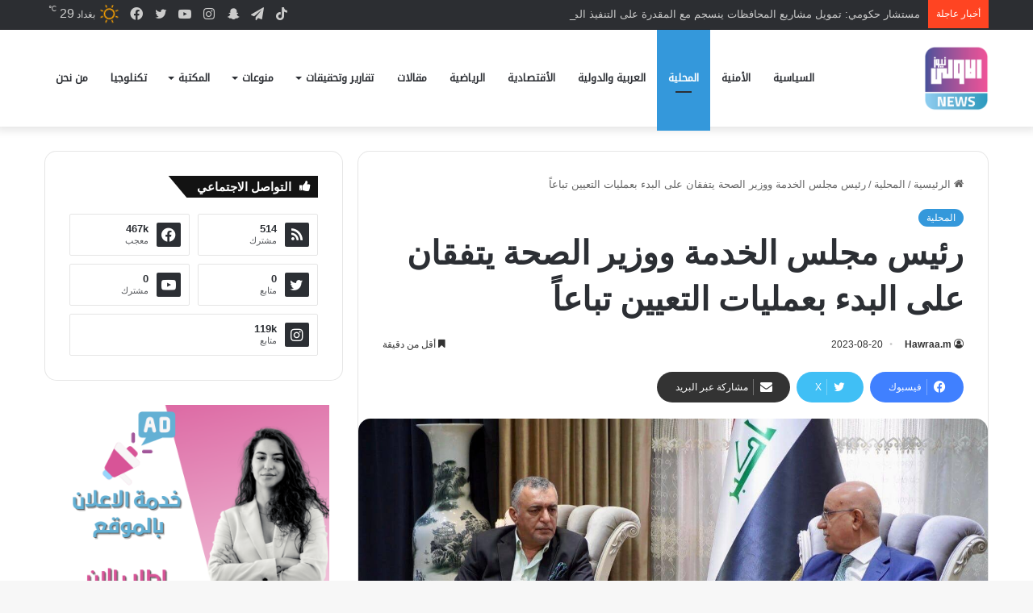

--- FILE ---
content_type: text/html; charset=UTF-8
request_url: https://www.awla.news/%D8%B1%D8%A6%D9%8A%D8%B3-%D9%85%D8%AC%D9%84%D8%B3-%D8%A7%D9%84%D8%AE%D8%AF%D9%85%D8%A9-%D9%88%D9%88%D8%B2%D9%8A%D8%B1-%D8%A7%D9%84%D8%B5%D8%AD%D8%A9-%D9%8A%D8%AA%D9%81%D9%82%D8%A7%D9%86-%D8%B9%D9%84/
body_size: 17936
content:
<!DOCTYPE html>
<html dir="rtl" lang="ar" class="" data-skin="light" prefix="og: https://ogp.me/ns#">
<head>
	<meta charset="UTF-8" />
	<link rel="profile" href="https://gmpg.org/xfn/11" />
	
<meta http-equiv='x-dns-prefetch-control' content='on'>
<link rel='dns-prefetch' href='//cdnjs.cloudflare.com' />
<link rel='dns-prefetch' href='//ajax.googleapis.com' />
<link rel='dns-prefetch' href='//fonts.googleapis.com' />
<link rel='dns-prefetch' href='//fonts.gstatic.com' />
<link rel='dns-prefetch' href='//s.gravatar.com' />
<link rel='dns-prefetch' href='//www.google-analytics.com' />
<link rel='preload' as='image' href='https://www.awla.news/wp-content/uploads/2022/05/IMG_1246-e1652786458888.png'>
<link rel='preload' as='image' href='https://www.awla.news/wp-content/uploads/2023/08/upload_1692534348_2061937855_edit_795472278807952-780x470.jpg'>

<!-- تحسين محرك البحث بواسطة رانك ماث - https://rankmath.com/ -->
<title>رئيس مجلس الخدمة ووزير الصحة يتفقان على البدء بعمليات التعيين تباعاً &ndash; وكالة الاولى نيوز</title>
<meta name="robots" content="index, follow, max-snippet:-1, max-video-preview:-1, max-image-preview:large"/>
<link rel="canonical" href="https://www.awla.news/%d8%b1%d8%a6%d9%8a%d8%b3-%d9%85%d8%ac%d9%84%d8%b3-%d8%a7%d9%84%d8%ae%d8%af%d9%85%d8%a9-%d9%88%d9%88%d8%b2%d9%8a%d8%b1-%d8%a7%d9%84%d8%b5%d8%ad%d8%a9-%d9%8a%d8%aa%d9%81%d9%82%d8%a7%d9%86-%d8%b9%d9%84/" />
<meta property="og:locale" content="ar_AR" />
<meta property="og:type" content="article" />
<meta property="og:title" content="رئيس مجلس الخدمة ووزير الصحة يتفقان على البدء بعمليات التعيين تباعاً &ndash; وكالة الاولى نيوز" />
<meta property="og:description" content="اتفق رئيس مجلس الخدمة محمود &nbsp;التميمي ووزير الصحة صالح&nbsp;&nbsp;مهدي الحسناوي، اليوم الأحد، على البدء بعمليات التعيين تباعاً. وقال مجلس الخدمة في بيان تلقته (الاولى نيوز)، ان &#8220;وزير الصحة صالح  مهدي الحسناوي استقبل اليوم، رئيس مجلس الخدمة العامة الاتحادي محمود التميمي والوفد  المرافق له بحضور عدد من المسؤولين بمقر الوزارة&#8221;. واضاف ان &#8220;اللقاء شهد عقد اجتماع بين الطرفين &hellip;" />
<meta property="og:url" content="https://www.awla.news/%d8%b1%d8%a6%d9%8a%d8%b3-%d9%85%d8%ac%d9%84%d8%b3-%d8%a7%d9%84%d8%ae%d8%af%d9%85%d8%a9-%d9%88%d9%88%d8%b2%d9%8a%d8%b1-%d8%a7%d9%84%d8%b5%d8%ad%d8%a9-%d9%8a%d8%aa%d9%81%d9%82%d8%a7%d9%86-%d8%b9%d9%84/" />
<meta property="og:site_name" content="وكالة الاولى نيوز" />
<meta property="article:publisher" content="https://www.facebook.com/www.awla.news/" />
<meta property="article:section" content="المحلية" />
<meta property="og:updated_time" content="2023-08-20T15:38:29+03:00" />
<meta property="og:image" content="https://www.awla.news/wp-content/uploads/2023/08/upload_1692534348_2061937855_edit_795472278807952.jpg" />
<meta property="og:image:secure_url" content="https://www.awla.news/wp-content/uploads/2023/08/upload_1692534348_2061937855_edit_795472278807952.jpg" />
<meta property="og:image:width" content="1280" />
<meta property="og:image:height" content="757" />
<meta property="og:image:alt" content="رئيس مجلس الخدمة ووزير الصحة يتفقان على البدء بعمليات التعيين تباعاً" />
<meta property="og:image:type" content="image/jpeg" />
<meta property="article:published_time" content="2023-08-20T15:28:26+03:00" />
<meta property="article:modified_time" content="2023-08-20T15:38:29+03:00" />
<meta name="twitter:card" content="summary_large_image" />
<meta name="twitter:title" content="رئيس مجلس الخدمة ووزير الصحة يتفقان على البدء بعمليات التعيين تباعاً &ndash; وكالة الاولى نيوز" />
<meta name="twitter:description" content="اتفق رئيس مجلس الخدمة محمود &nbsp;التميمي ووزير الصحة صالح&nbsp;&nbsp;مهدي الحسناوي، اليوم الأحد، على البدء بعمليات التعيين تباعاً. وقال مجلس الخدمة في بيان تلقته (الاولى نيوز)، ان &#8220;وزير الصحة صالح  مهدي الحسناوي استقبل اليوم، رئيس مجلس الخدمة العامة الاتحادي محمود التميمي والوفد  المرافق له بحضور عدد من المسؤولين بمقر الوزارة&#8221;. واضاف ان &#8220;اللقاء شهد عقد اجتماع بين الطرفين &hellip;" />
<meta name="twitter:image" content="https://www.awla.news/wp-content/uploads/2023/08/upload_1692534348_2061937855_edit_795472278807952.jpg" />
<meta name="twitter:label1" content="كُتب بواسطة" />
<meta name="twitter:data1" content="Hawraa.m" />
<meta name="twitter:label2" content="مدة القراءة" />
<meta name="twitter:data2" content="أقل من دقيقة" />
<script type="application/ld+json" class="rank-math-schema">{"@context":"https://schema.org","@graph":[{"@type":["NewsMediaOrganization","Organization"],"@id":"https://www.awla.news/#organization","name":"\u0648\u0643\u0627\u0644\u0629 \u0627\u0644\u0627\u0648\u0644\u0649 \u0646\u064a\u0648\u0632","url":"https://www.awla.news","sameAs":["https://www.facebook.com/www.awla.news/"],"logo":{"@type":"ImageObject","@id":"https://www.awla.news/#logo","url":"http://awla.news/wp-content/uploads/2021/10/loawla-logo.png","contentUrl":"http://awla.news/wp-content/uploads/2021/10/loawla-logo.png","caption":"\u0648\u0643\u0627\u0644\u0629 \u0627\u0644\u0627\u0648\u0644\u0649 \u0646\u064a\u0648\u0632","inLanguage":"ar","width":"512","height":"208"}},{"@type":"WebSite","@id":"https://www.awla.news/#website","url":"https://www.awla.news","name":"\u0648\u0643\u0627\u0644\u0629 \u0627\u0644\u0627\u0648\u0644\u0649 \u0646\u064a\u0648\u0632","publisher":{"@id":"https://www.awla.news/#organization"},"inLanguage":"ar"},{"@type":"ImageObject","@id":"https://www.awla.news/wp-content/uploads/2023/08/upload_1692534348_2061937855_edit_795472278807952.jpg","url":"https://www.awla.news/wp-content/uploads/2023/08/upload_1692534348_2061937855_edit_795472278807952.jpg","width":"1280","height":"757","inLanguage":"ar"},{"@type":"BreadcrumbList","@id":"https://www.awla.news/%d8%b1%d8%a6%d9%8a%d8%b3-%d9%85%d8%ac%d9%84%d8%b3-%d8%a7%d9%84%d8%ae%d8%af%d9%85%d8%a9-%d9%88%d9%88%d8%b2%d9%8a%d8%b1-%d8%a7%d9%84%d8%b5%d8%ad%d8%a9-%d9%8a%d8%aa%d9%81%d9%82%d8%a7%d9%86-%d8%b9%d9%84/#breadcrumb","itemListElement":[{"@type":"ListItem","position":"1","item":{"@id":"http://awla.news","name":"\u0627\u0644\u0631\u0626\u064a\u0633\u064a\u0629"}},{"@type":"ListItem","position":"2","item":{"@id":"https://www.awla.news/category/%d8%a7%d9%84%d9%85%d8%ad%d9%84%d9%8a%d8%a9/","name":"\u0627\u0644\u0645\u062d\u0644\u064a\u0629"}},{"@type":"ListItem","position":"3","item":{"@id":"https://www.awla.news/%d8%b1%d8%a6%d9%8a%d8%b3-%d9%85%d8%ac%d9%84%d8%b3-%d8%a7%d9%84%d8%ae%d8%af%d9%85%d8%a9-%d9%88%d9%88%d8%b2%d9%8a%d8%b1-%d8%a7%d9%84%d8%b5%d8%ad%d8%a9-%d9%8a%d8%aa%d9%81%d9%82%d8%a7%d9%86-%d8%b9%d9%84/","name":"\u0631\u0626\u064a\u0633 \u0645\u062c\u0644\u0633 \u0627\u0644\u062e\u062f\u0645\u0629 \u0648\u0648\u0632\u064a\u0631 \u0627\u0644\u0635\u062d\u0629 \u064a\u062a\u0641\u0642\u0627\u0646 \u0639\u0644\u0649 \u0627\u0644\u0628\u062f\u0621 \u0628\u0639\u0645\u0644\u064a\u0627\u062a \u0627\u0644\u062a\u0639\u064a\u064a\u0646 \u062a\u0628\u0627\u0639\u0627\u064b"}}]},{"@type":"WebPage","@id":"https://www.awla.news/%d8%b1%d8%a6%d9%8a%d8%b3-%d9%85%d8%ac%d9%84%d8%b3-%d8%a7%d9%84%d8%ae%d8%af%d9%85%d8%a9-%d9%88%d9%88%d8%b2%d9%8a%d8%b1-%d8%a7%d9%84%d8%b5%d8%ad%d8%a9-%d9%8a%d8%aa%d9%81%d9%82%d8%a7%d9%86-%d8%b9%d9%84/#webpage","url":"https://www.awla.news/%d8%b1%d8%a6%d9%8a%d8%b3-%d9%85%d8%ac%d9%84%d8%b3-%d8%a7%d9%84%d8%ae%d8%af%d9%85%d8%a9-%d9%88%d9%88%d8%b2%d9%8a%d8%b1-%d8%a7%d9%84%d8%b5%d8%ad%d8%a9-%d9%8a%d8%aa%d9%81%d9%82%d8%a7%d9%86-%d8%b9%d9%84/","name":"\u0631\u0626\u064a\u0633 \u0645\u062c\u0644\u0633 \u0627\u0644\u062e\u062f\u0645\u0629 \u0648\u0648\u0632\u064a\u0631 \u0627\u0644\u0635\u062d\u0629 \u064a\u062a\u0641\u0642\u0627\u0646 \u0639\u0644\u0649 \u0627\u0644\u0628\u062f\u0621 \u0628\u0639\u0645\u0644\u064a\u0627\u062a \u0627\u0644\u062a\u0639\u064a\u064a\u0646 \u062a\u0628\u0627\u0639\u0627\u064b &ndash; \u0648\u0643\u0627\u0644\u0629 \u0627\u0644\u0627\u0648\u0644\u0649 \u0646\u064a\u0648\u0632","datePublished":"2023-08-20T15:28:26+03:00","dateModified":"2023-08-20T15:38:29+03:00","isPartOf":{"@id":"https://www.awla.news/#website"},"primaryImageOfPage":{"@id":"https://www.awla.news/wp-content/uploads/2023/08/upload_1692534348_2061937855_edit_795472278807952.jpg"},"inLanguage":"ar","breadcrumb":{"@id":"https://www.awla.news/%d8%b1%d8%a6%d9%8a%d8%b3-%d9%85%d8%ac%d9%84%d8%b3-%d8%a7%d9%84%d8%ae%d8%af%d9%85%d8%a9-%d9%88%d9%88%d8%b2%d9%8a%d8%b1-%d8%a7%d9%84%d8%b5%d8%ad%d8%a9-%d9%8a%d8%aa%d9%81%d9%82%d8%a7%d9%86-%d8%b9%d9%84/#breadcrumb"}},{"@type":"Person","@id":"https://www.awla.news/%d8%b1%d8%a6%d9%8a%d8%b3-%d9%85%d8%ac%d9%84%d8%b3-%d8%a7%d9%84%d8%ae%d8%af%d9%85%d8%a9-%d9%88%d9%88%d8%b2%d9%8a%d8%b1-%d8%a7%d9%84%d8%b5%d8%ad%d8%a9-%d9%8a%d8%aa%d9%81%d9%82%d8%a7%d9%86-%d8%b9%d9%84/#author","name":"Hawraa.m","image":{"@type":"ImageObject","@id":"https://secure.gravatar.com/avatar/577c9fed78b077be92f7217de0ed27cd?s=96&amp;d=mm&amp;r=g","url":"https://secure.gravatar.com/avatar/577c9fed78b077be92f7217de0ed27cd?s=96&amp;d=mm&amp;r=g","caption":"Hawraa.m","inLanguage":"ar"},"worksFor":{"@id":"https://www.awla.news/#organization"}},{"@type":"NewsArticle","headline":"\u0631\u0626\u064a\u0633 \u0645\u062c\u0644\u0633 \u0627\u0644\u062e\u062f\u0645\u0629 \u0648\u0648\u0632\u064a\u0631 \u0627\u0644\u0635\u062d\u0629 \u064a\u062a\u0641\u0642\u0627\u0646 \u0639\u0644\u0649 \u0627\u0644\u0628\u062f\u0621 \u0628\u0639\u0645\u0644\u064a\u0627\u062a \u0627\u0644\u062a\u0639\u064a\u064a\u0646 \u062a\u0628\u0627\u0639\u0627\u064b &ndash; \u0648\u0643\u0627\u0644\u0629 \u0627\u0644\u0627\u0648\u0644\u0649 \u0646\u064a\u0648\u0632","datePublished":"2023-08-20T15:28:26+03:00","dateModified":"2023-08-20T15:38:29+03:00","articleSection":"\u0627\u0644\u0645\u062d\u0644\u064a\u0629","author":{"@id":"https://www.awla.news/%d8%b1%d8%a6%d9%8a%d8%b3-%d9%85%d8%ac%d9%84%d8%b3-%d8%a7%d9%84%d8%ae%d8%af%d9%85%d8%a9-%d9%88%d9%88%d8%b2%d9%8a%d8%b1-%d8%a7%d9%84%d8%b5%d8%ad%d8%a9-%d9%8a%d8%aa%d9%81%d9%82%d8%a7%d9%86-%d8%b9%d9%84/#author","name":"Hawraa.m"},"publisher":{"@id":"https://www.awla.news/#organization"},"description":"\u0627\u062a\u0641\u0642 \u0631\u0626\u064a\u0633 \u0645\u062c\u0644\u0633 \u0627\u0644\u062e\u062f\u0645\u0629 \u0645\u062d\u0645\u0648\u062f &nbsp;\u0627\u0644\u062a\u0645\u064a\u0645\u064a \u0648\u0648\u0632\u064a\u0631 \u0627\u0644\u0635\u062d\u0629 \u0635\u0627\u0644\u062d&nbsp;&nbsp;\u0645\u0647\u062f\u064a \u0627\u0644\u062d\u0633\u0646\u0627\u0648\u064a\u060c \u0627\u0644\u064a\u0648\u0645 \u0627\u0644\u0623\u062d\u062f\u060c \u0639\u0644\u0649 \u0627\u0644\u0628\u062f\u0621 \u0628\u0639\u0645\u0644\u064a\u0627\u062a \u0627\u0644\u062a\u0639\u064a\u064a\u0646 \u062a\u0628\u0627\u0639\u0627\u064b.","name":"\u0631\u0626\u064a\u0633 \u0645\u062c\u0644\u0633 \u0627\u0644\u062e\u062f\u0645\u0629 \u0648\u0648\u0632\u064a\u0631 \u0627\u0644\u0635\u062d\u0629 \u064a\u062a\u0641\u0642\u0627\u0646 \u0639\u0644\u0649 \u0627\u0644\u0628\u062f\u0621 \u0628\u0639\u0645\u0644\u064a\u0627\u062a \u0627\u0644\u062a\u0639\u064a\u064a\u0646 \u062a\u0628\u0627\u0639\u0627\u064b &ndash; \u0648\u0643\u0627\u0644\u0629 \u0627\u0644\u0627\u0648\u0644\u0649 \u0646\u064a\u0648\u0632","@id":"https://www.awla.news/%d8%b1%d8%a6%d9%8a%d8%b3-%d9%85%d8%ac%d9%84%d8%b3-%d8%a7%d9%84%d8%ae%d8%af%d9%85%d8%a9-%d9%88%d9%88%d8%b2%d9%8a%d8%b1-%d8%a7%d9%84%d8%b5%d8%ad%d8%a9-%d9%8a%d8%aa%d9%81%d9%82%d8%a7%d9%86-%d8%b9%d9%84/#richSnippet","isPartOf":{"@id":"https://www.awla.news/%d8%b1%d8%a6%d9%8a%d8%b3-%d9%85%d8%ac%d9%84%d8%b3-%d8%a7%d9%84%d8%ae%d8%af%d9%85%d8%a9-%d9%88%d9%88%d8%b2%d9%8a%d8%b1-%d8%a7%d9%84%d8%b5%d8%ad%d8%a9-%d9%8a%d8%aa%d9%81%d9%82%d8%a7%d9%86-%d8%b9%d9%84/#webpage"},"image":{"@id":"https://www.awla.news/wp-content/uploads/2023/08/upload_1692534348_2061937855_edit_795472278807952.jpg"},"inLanguage":"ar","mainEntityOfPage":{"@id":"https://www.awla.news/%d8%b1%d8%a6%d9%8a%d8%b3-%d9%85%d8%ac%d9%84%d8%b3-%d8%a7%d9%84%d8%ae%d8%af%d9%85%d8%a9-%d9%88%d9%88%d8%b2%d9%8a%d8%b1-%d8%a7%d9%84%d8%b5%d8%ad%d8%a9-%d9%8a%d8%aa%d9%81%d9%82%d8%a7%d9%86-%d8%b9%d9%84/#webpage"}}]}</script>
<!-- /إضافة تحسين محركات البحث لووردبريس Rank Math -->


		<style type="text/css">
			:root{				
			--tie-preset-gradient-1: linear-gradient(135deg, rgba(6, 147, 227, 1) 0%, rgb(155, 81, 224) 100%);
			--tie-preset-gradient-2: linear-gradient(135deg, rgb(122, 220, 180) 0%, rgb(0, 208, 130) 100%);
			--tie-preset-gradient-3: linear-gradient(135deg, rgba(252, 185, 0, 1) 0%, rgba(255, 105, 0, 1) 100%);
			--tie-preset-gradient-4: linear-gradient(135deg, rgba(255, 105, 0, 1) 0%, rgb(207, 46, 46) 100%);
			--tie-preset-gradient-5: linear-gradient(135deg, rgb(238, 238, 238) 0%, rgb(169, 184, 195) 100%);
			--tie-preset-gradient-6: linear-gradient(135deg, rgb(74, 234, 220) 0%, rgb(151, 120, 209) 20%, rgb(207, 42, 186) 40%, rgb(238, 44, 130) 60%, rgb(251, 105, 98) 80%, rgb(254, 248, 76) 100%);
			--tie-preset-gradient-7: linear-gradient(135deg, rgb(255, 206, 236) 0%, rgb(152, 150, 240) 100%);
			--tie-preset-gradient-8: linear-gradient(135deg, rgb(254, 205, 165) 0%, rgb(254, 45, 45) 50%, rgb(107, 0, 62) 100%);
			--tie-preset-gradient-9: linear-gradient(135deg, rgb(255, 203, 112) 0%, rgb(199, 81, 192) 50%, rgb(65, 88, 208) 100%);
			--tie-preset-gradient-10: linear-gradient(135deg, rgb(255, 245, 203) 0%, rgb(182, 227, 212) 50%, rgb(51, 167, 181) 100%);
			--tie-preset-gradient-11: linear-gradient(135deg, rgb(202, 248, 128) 0%, rgb(113, 206, 126) 100%);
			--tie-preset-gradient-12: linear-gradient(135deg, rgb(2, 3, 129) 0%, rgb(40, 116, 252) 100%);
			--tie-preset-gradient-13: linear-gradient(135deg, #4D34FA, #ad34fa);
			--tie-preset-gradient-14: linear-gradient(135deg, #0057FF, #31B5FF);
			--tie-preset-gradient-15: linear-gradient(135deg, #FF007A, #FF81BD);
			--tie-preset-gradient-16: linear-gradient(135deg, #14111E, #4B4462);
			--tie-preset-gradient-17: linear-gradient(135deg, #F32758, #FFC581);

			
					--main-nav-background: #FFFFFF;
					--main-nav-secondry-background: rgba(0,0,0,0.03);
					--main-nav-primary-color: #0088ff;
					--main-nav-contrast-primary-color: #FFFFFF;
					--main-nav-text-color: #2c2f34;
					--main-nav-secondry-text-color: rgba(0,0,0,0.5);
					--main-nav-main-border-color: rgba(0,0,0,0.1);
					--main-nav-secondry-border-color: rgba(0,0,0,0.08);
				
			}
		</style>
	<meta name="viewport" content="width=device-width, initial-scale=1.0" /><link rel='stylesheet' id='wp-block-library-rtl-css' href='//www.awla.news/wp-content/cache/wpfc-minified/e726nqvi/btrx7.css' type='text/css' media='all' />
<style id='wp-block-library-theme-inline-css' type='text/css'>
.wp-block-audio figcaption{color:#555;font-size:13px;text-align:center}.is-dark-theme .wp-block-audio figcaption{color:#ffffffa6}.wp-block-audio{margin:0 0 1em}.wp-block-code{border:1px solid #ccc;border-radius:4px;font-family:Menlo,Consolas,monaco,monospace;padding:.8em 1em}.wp-block-embed figcaption{color:#555;font-size:13px;text-align:center}.is-dark-theme .wp-block-embed figcaption{color:#ffffffa6}.wp-block-embed{margin:0 0 1em}.blocks-gallery-caption{color:#555;font-size:13px;text-align:center}.is-dark-theme .blocks-gallery-caption{color:#ffffffa6}.wp-block-image figcaption{color:#555;font-size:13px;text-align:center}.is-dark-theme .wp-block-image figcaption{color:#ffffffa6}.wp-block-image{margin:0 0 1em}.wp-block-pullquote{border-bottom:4px solid;border-top:4px solid;color:currentColor;margin-bottom:1.75em}.wp-block-pullquote cite,.wp-block-pullquote footer,.wp-block-pullquote__citation{color:currentColor;font-size:.8125em;font-style:normal;text-transform:uppercase}.wp-block-quote{border-left:.25em solid;margin:0 0 1.75em;padding-left:1em}.wp-block-quote cite,.wp-block-quote footer{color:currentColor;font-size:.8125em;font-style:normal;position:relative}.wp-block-quote.has-text-align-right{border-left:none;border-right:.25em solid;padding-left:0;padding-right:1em}.wp-block-quote.has-text-align-center{border:none;padding-left:0}.wp-block-quote.is-large,.wp-block-quote.is-style-large,.wp-block-quote.is-style-plain{border:none}.wp-block-search .wp-block-search__label{font-weight:700}.wp-block-search__button{border:1px solid #ccc;padding:.375em .625em}:where(.wp-block-group.has-background){padding:1.25em 2.375em}.wp-block-separator.has-css-opacity{opacity:.4}.wp-block-separator{border:none;border-bottom:2px solid;margin-left:auto;margin-right:auto}.wp-block-separator.has-alpha-channel-opacity{opacity:1}.wp-block-separator:not(.is-style-wide):not(.is-style-dots){width:100px}.wp-block-separator.has-background:not(.is-style-dots){border-bottom:none;height:1px}.wp-block-separator.has-background:not(.is-style-wide):not(.is-style-dots){height:2px}.wp-block-table{margin:0 0 1em}.wp-block-table td,.wp-block-table th{word-break:normal}.wp-block-table figcaption{color:#555;font-size:13px;text-align:center}.is-dark-theme .wp-block-table figcaption{color:#ffffffa6}.wp-block-video figcaption{color:#555;font-size:13px;text-align:center}.is-dark-theme .wp-block-video figcaption{color:#ffffffa6}.wp-block-video{margin:0 0 1em}.wp-block-template-part.has-background{margin-bottom:0;margin-top:0;padding:1.25em 2.375em}
</style>
<style id='rank-math-toc-block-style-inline-css' type='text/css'>
.wp-block-rank-math-toc-block nav ol{counter-reset:item}.wp-block-rank-math-toc-block nav ol li{display:block}.wp-block-rank-math-toc-block nav ol li:before{content:counters(item, ".") ". ";counter-increment:item}

</style>
<style id='classic-theme-styles-inline-css' type='text/css'>
/*! This file is auto-generated */
.wp-block-button__link{color:#fff;background-color:#32373c;border-radius:9999px;box-shadow:none;text-decoration:none;padding:calc(.667em + 2px) calc(1.333em + 2px);font-size:1.125em}.wp-block-file__button{background:#32373c;color:#fff;text-decoration:none}
</style>
<link rel='stylesheet' id='tie-css-base-css' href='//www.awla.news/wp-content/cache/wpfc-minified/efgwndlh/btrx7.css' type='text/css' media='all' />
<link rel='stylesheet' id='tie-css-styles-css' href='//www.awla.news/wp-content/cache/wpfc-minified/d3u8dsdw/btrx7.css' type='text/css' media='all' />
<link rel='stylesheet' id='tie-css-widgets-css' href='//www.awla.news/wp-content/cache/wpfc-minified/g4j2uaks/btrx7.css' type='text/css' media='all' />
<link rel='stylesheet' id='tie-css-helpers-css' href='//www.awla.news/wp-content/cache/wpfc-minified/fgf7s5qe/btrx7.css' type='text/css' media='all' />
<link rel='stylesheet' id='tie-css-ilightbox-css' href='//www.awla.news/wp-content/cache/wpfc-minified/7kfwj8i5/btrx7.css' type='text/css' media='all' />
<link rel='stylesheet' id='tie-css-shortcodes-css' href='//www.awla.news/wp-content/cache/wpfc-minified/qhsdavzl/btrx7.css' type='text/css' media='all' />
<link rel='stylesheet' id='tie-css-single-css' href='//www.awla.news/wp-content/cache/wpfc-minified/lx4m2yhe/btrx7.css' type='text/css' media='all' />
<link rel='stylesheet' id='tie-css-print-css' href='//www.awla.news/wp-content/cache/wpfc-minified/2qx1f25m/btrx7.css' type='text/css' media='print' />
<style id='tie-css-print-inline-css' type='text/css'>
@font-face {font-family: 'droid-kufi-arabic';font-display: swap;src: url('https://www.awla.news/wp-content/uploads/2021/11/noto-kufi.woff2') format('woff2');}#main-nav .main-menu > ul > li > a{font-family: 'droid-kufi-arabic';}html #tie-wrapper .mag-box.big-post-left-box li:not(:first-child) .post-title,html #tie-wrapper .mag-box.big-post-top-box li:not(:first-child) .post-title,html #tie-wrapper .mag-box.half-box li:not(:first-child) .post-title,html #tie-wrapper .mag-box.big-thumb-left-box li:not(:first-child) .post-title,html #tie-wrapper .mag-box.scrolling-box .slide .post-title,html #tie-wrapper .mag-box.miscellaneous-box li:not(:first-child) .post-title{font-weight: 500;}:root:root{--brand-color: #3498db;--dark-brand-color: #0266a9;--bright-color: #FFFFFF;--base-color: #2c2f34;}#footer-widgets-container{border-top: 8px solid #3498db;-webkit-box-shadow: 0 -5px 0 rgba(0,0,0,0.07); -moz-box-shadow: 0 -8px 0 rgba(0,0,0,0.07); box-shadow: 0 -8px 0 rgba(0,0,0,0.07);}#reading-position-indicator{box-shadow: 0 0 10px rgba( 52,152,219,0.7);}html :root:root{--brand-color: #3498db;--dark-brand-color: #0266a9;--bright-color: #FFFFFF;--base-color: #2c2f34;}html #footer-widgets-container{border-top: 8px solid #3498db;-webkit-box-shadow: 0 -5px 0 rgba(0,0,0,0.07); -moz-box-shadow: 0 -8px 0 rgba(0,0,0,0.07); box-shadow: 0 -8px 0 rgba(0,0,0,0.07);}html #reading-position-indicator{box-shadow: 0 0 10px rgba( 52,152,219,0.7);}html #header-notification-bar{background: var( --tie-preset-gradient-13 );}html #header-notification-bar{--tie-buttons-color: #FFFFFF;--tie-buttons-border-color: #FFFFFF;--tie-buttons-hover-color: #e1e1e1;--tie-buttons-hover-text: #000000;}html #header-notification-bar{--tie-buttons-text: #000000;}html #top-nav .breaking-title{color: #FFFFFF;}html #top-nav .breaking-title:before{background-color: #ff4422;}html #top-nav .breaking-news-nav li:hover{background-color: #ff4422;border-color: #ff4422;}html .tie-cat-1248,html .tie-cat-item-1248 > span{background-color:#e67e22 !important;color:#FFFFFF !important;}html .tie-cat-1248:after{border-top-color:#e67e22 !important;}html .tie-cat-1248:hover{background-color:#c86004 !important;}html .tie-cat-1248:hover:after{border-top-color:#c86004 !important;}html .tie-cat-1257,html .tie-cat-item-1257 > span{background-color:#2ecc71 !important;color:#FFFFFF !important;}html .tie-cat-1257:after{border-top-color:#2ecc71 !important;}html .tie-cat-1257:hover{background-color:#10ae53 !important;}html .tie-cat-1257:hover:after{border-top-color:#10ae53 !important;}html .tie-cat-1258,html .tie-cat-item-1258 > span{background-color:#9b59b6 !important;color:#FFFFFF !important;}html .tie-cat-1258:after{border-top-color:#9b59b6 !important;}html .tie-cat-1258:hover{background-color:#7d3b98 !important;}html .tie-cat-1258:hover:after{border-top-color:#7d3b98 !important;}html .tie-cat-1260,html .tie-cat-item-1260 > span{background-color:#34495e !important;color:#FFFFFF !important;}html .tie-cat-1260:after{border-top-color:#34495e !important;}html .tie-cat-1260:hover{background-color:#162b40 !important;}html .tie-cat-1260:hover:after{border-top-color:#162b40 !important;}html .tie-cat-1263,html .tie-cat-item-1263 > span{background-color:#795548 !important;color:#FFFFFF !important;}html .tie-cat-1263:after{border-top-color:#795548 !important;}html .tie-cat-1263:hover{background-color:#5b372a !important;}html .tie-cat-1263:hover:after{border-top-color:#5b372a !important;}html .tie-cat-1264,html .tie-cat-item-1264 > span{background-color:#4CAF50 !important;color:#FFFFFF !important;}html .tie-cat-1264:after{border-top-color:#4CAF50 !important;}html .tie-cat-1264:hover{background-color:#2e9132 !important;}html .tie-cat-1264:hover:after{border-top-color:#2e9132 !important;}@media (max-width: 991px){html .side-aside.normal-side{background: #3498db;background: -webkit-linear-gradient(135deg,#3498db,#3498db );background: -moz-linear-gradient(135deg,#3498db,#3498db );background: -o-linear-gradient(135deg,#3498db,#3498db );background: linear-gradient(135deg,#3498db,#3498db );}}html body .mag-box .breaking,html body .social-icons-widget .social-icons-item .social-link,html body .widget_product_tag_cloud a,html body .widget_tag_cloud a,html body .post-tags a,html body .widget_layered_nav_filters a,html body .post-bottom-meta-title,html body .post-bottom-meta a,html body .post-cat,html body .show-more-button,html body #instagram-link.is-expanded .follow-button,html body .cat-counter a + span,html body .mag-box-options .slider-arrow-nav a,html body .main-menu .cats-horizontal li a,html body #instagram-link.is-compact,html body .pages-numbers a,html body .pages-nav-item,html body .bp-pagination-links .page-numbers,html body .fullwidth-area .widget_tag_cloud .tagcloud a,html body ul.breaking-news-nav li.jnt-prev,html body ul.breaking-news-nav li.jnt-next,html body #tie-popup-search-mobile table.gsc-search-box{border-radius: 35px;}html body .mag-box ul.breaking-news-nav li{border: 0 !important;}html body #instagram-link.is-compact{padding-right: 40px;padding-left: 40px;}html body .post-bottom-meta-title,html body .post-bottom-meta a,html body .more-link{padding-right: 15px;padding-left: 15px;}html body #masonry-grid .container-wrapper .post-thumb img{border-radius: 0px;}html body .video-thumbnail,html body .review-item,html body .review-summary,html body .user-rate-wrap,html body textarea,html body input,html body select{border-radius: 5px;}html body .post-content-slideshow,html body #tie-read-next,html body .prev-next-post-nav .post-thumb,html body .post-thumb img,html body .container-wrapper,html body .tie-popup-container .container-wrapper,html body .widget,html body .grid-slider-wrapper .grid-item,html body .slider-vertical-navigation .slide,html body .boxed-slider:not(.grid-slider-wrapper) .slide,html body .buddypress-wrap .activity-list .load-more a,html body .buddypress-wrap .activity-list .load-newest a,html body .woocommerce .products .product .product-img img,html body .woocommerce .products .product .product-img,html body .woocommerce .woocommerce-tabs,html body .woocommerce div.product .related.products,html body .woocommerce div.product .up-sells.products,html body .woocommerce .cart_totals,html .woocommerce .cross-sells,html body .big-thumb-left-box-inner,html body .miscellaneous-box .posts-items li:first-child,html body .single-big-img,html body .masonry-with-spaces .container-wrapper .slide,html body .news-gallery-items li .post-thumb,html body .scroll-2-box .slide,html .magazine1.archive:not(.bbpress) .entry-header-outer,html .magazine1.search .entry-header-outer,html .magazine1.archive:not(.bbpress) .mag-box .container-wrapper,html .magazine1.search .mag-box .container-wrapper,html body.magazine1 .entry-header-outer + .mag-box,html body .digital-rating-static,html body .entry q,html body .entry blockquote,html body #instagram-link.is-expanded,html body.single-post .featured-area,html body.post-layout-8 #content,html body .footer-boxed-widget-area,html body .tie-video-main-slider,html body .post-thumb-overlay,html body .widget_media_image img,html body .stream-item-mag img,html body .media-page-layout .post-element{border-radius: 15px;}html #subcategories-section .container-wrapper{border-radius: 15px !important;margin-top: 15px !important;border-top-width: 1px !important;}@media (max-width: 767px) {html .tie-video-main-slider iframe{border-top-right-radius: 15px;border-top-left-radius: 15px;}}html .magazine1.archive:not(.bbpress) .mag-box .container-wrapper,html .magazine1.search .mag-box .container-wrapper{margin-top: 15px;border-top-width: 1px;}html body .section-wrapper:not(.container-full) .wide-slider-wrapper .slider-main-container,html body .section-wrapper:not(.container-full) .wide-slider-three-slids-wrapper{border-radius: 15px;overflow: hidden;}html body .wide-slider-nav-wrapper,html body .share-buttons-bottom,html body .first-post-gradient li:first-child .post-thumb:after,html body .scroll-2-box .post-thumb:after{border-bottom-left-radius: 15px;border-bottom-right-radius: 15px;}html body .main-menu .menu-sub-content,html body .comp-sub-menu{border-bottom-left-radius: 10px;border-bottom-right-radius: 10px;}html body.single-post .featured-area{overflow: hidden;}html body #check-also-box.check-also-left{border-top-right-radius: 15px;border-bottom-right-radius: 15px;}html body #check-also-box.check-also-right{border-top-left-radius: 15px;border-bottom-left-radius: 15px;}html body .mag-box .breaking-news-nav li:last-child{border-top-right-radius: 35px;border-bottom-right-radius: 35px;}html body .mag-box .breaking-title:before{border-top-right-radius: 35px;border-bottom-right-radius: 35px;}html body .tabs li:last-child a,html body .full-overlay-title li:not(.no-post-thumb) .block-title-overlay{border-top-left-radius: 15px;}html body .center-overlay-title li:not(.no-post-thumb) .block-title-overlay,html body .tabs li:first-child a{border-top-right-radius: 15px;}
</style>
<script type="text/javascript" src="https://www.awla.news/wp-includes/js/jquery/jquery.min.js?ver=3.7.1" id="jquery-core-js"></script>
<link rel="https://api.w.org/" href="https://www.awla.news/wp-json/" /><link rel="alternate" type="application/json" href="https://www.awla.news/wp-json/wp/v2/posts/653773" /><link rel="stylesheet" href='//www.awla.news/wp-content/cache/wpfc-minified/e79e1gxj/btrx7.css' type="text/css" media="screen" /><link rel='shortlink' href='https://www.awla.news/?p=653773' />
<link rel="alternate" type="application/json+oembed" href="https://www.awla.news/wp-json/oembed/1.0/embed?url=https%3A%2F%2Fwww.awla.news%2F%25d8%25b1%25d8%25a6%25d9%258a%25d8%25b3-%25d9%2585%25d8%25ac%25d9%2584%25d8%25b3-%25d8%25a7%25d9%2584%25d8%25ae%25d8%25af%25d9%2585%25d8%25a9-%25d9%2588%25d9%2588%25d8%25b2%25d9%258a%25d8%25b1-%25d8%25a7%25d9%2584%25d8%25b5%25d8%25ad%25d8%25a9-%25d9%258a%25d8%25aa%25d9%2581%25d9%2582%25d8%25a7%25d9%2586-%25d8%25b9%25d9%2584%2F" />
<link rel="alternate" type="text/xml+oembed" href="https://www.awla.news/wp-json/oembed/1.0/embed?url=https%3A%2F%2Fwww.awla.news%2F%25d8%25b1%25d8%25a6%25d9%258a%25d8%25b3-%25d9%2585%25d8%25ac%25d9%2584%25d8%25b3-%25d8%25a7%25d9%2584%25d8%25ae%25d8%25af%25d9%2585%25d8%25a9-%25d9%2588%25d9%2588%25d8%25b2%25d9%258a%25d8%25b1-%25d8%25a7%25d9%2584%25d8%25b5%25d8%25ad%25d8%25a9-%25d9%258a%25d8%25aa%25d9%2581%25d9%2582%25d8%25a7%25d9%2586-%25d8%25b9%25d9%2584%2F&#038;format=xml" />
<meta http-equiv="X-UA-Compatible" content="IE=edge">
<link rel="icon" href="https://www.awla.news/wp-content/uploads/2020/07/cropped-app-logo-awla-32x32.png" sizes="32x32" />
<link rel="icon" href="https://www.awla.news/wp-content/uploads/2020/07/cropped-app-logo-awla-192x192.png" sizes="192x192" />
<link rel="apple-touch-icon" href="https://www.awla.news/wp-content/uploads/2020/07/cropped-app-logo-awla-180x180.png" />
<meta name="msapplication-TileImage" content="https://www.awla.news/wp-content/uploads/2020/07/cropped-app-logo-awla-270x270.png" />
<noscript><style>.perfmatters-lazy[data-src]{display:none !important;}</style></noscript><style>.perfmatters-lazy-youtube{position:relative;width:100%;max-width:100%;height:0;padding-bottom:56.23%;overflow:hidden}.perfmatters-lazy-youtube img{position:absolute;top:0;right:0;bottom:0;left:0;display:block;width:100%;max-width:100%;height:auto;margin:auto;border:none;cursor:pointer;transition:.5s all;-webkit-transition:.5s all;-moz-transition:.5s all}.perfmatters-lazy-youtube img:hover{-webkit-filter:brightness(75%)}.perfmatters-lazy-youtube .play{position:absolute;top:50%;left:50%;right:auto;width:68px;height:48px;margin-left:-34px;margin-top:-24px;background:url(https://www.awla.news/wp-content/plugins/perfmatters/img/youtube.svg) no-repeat;background-position:center;background-size:cover;pointer-events:none;filter:grayscale(1)}.perfmatters-lazy-youtube:hover .play{filter:grayscale(0)}.perfmatters-lazy-youtube iframe{position:absolute;top:0;left:0;width:100%;height:100%;z-index:99}</style></head>

<body id="tie-body" class="rtl post-template-default single single-post postid-653773 single-format-standard tie-no-js wrapper-has-shadow block-head-4 block-head-6 magazine3 magazine1 is-desktop is-header-layout-1 sidebar-left has-sidebar post-layout-1 narrow-title-narrow-media is-thumb-format has-mobile-share">



<div class="background-overlay">

	<div id="tie-container" class="site tie-container">

		
		<div id="tie-wrapper">

			
<header id="theme-header" class="theme-header header-layout-1 main-nav-light main-nav-default-light main-nav-below no-stream-item top-nav-active top-nav-dark top-nav-default-dark top-nav-above has-shadow has-normal-width-logo mobile-header-default">
	
<nav id="top-nav"  class="has-breaking-components top-nav header-nav has-breaking-news" aria-label="الشريط العلوي">
	<div class="container">
		<div class="topbar-wrapper">

			
			<div class="tie-alignleft">
				
<div class="breaking">

	<span class="breaking-title">
		<span class="tie-icon-bolt breaking-icon" aria-hidden="true"></span>
		<span class="breaking-title-text">أخبار عاجلة</span>
	</span>

	<ul id="breaking-news-in-header" class="breaking-news" data-type="reveal">

		
							<li class="news-item">
								<a href="https://www.awla.news/%d9%85%d8%b3%d8%aa%d8%b4%d8%a7%d8%b1-%d8%ad%d9%83%d9%88%d9%85%d9%8a-%d8%aa%d9%85%d9%88%d9%8a%d9%84-%d9%85%d8%b4%d8%a7%d8%b1%d9%8a%d8%b9-%d8%a7%d9%84%d9%85%d8%ad%d8%a7%d9%81%d8%b8%d8%a7%d8%aa-%d9%8a/">مستشار حكومي: تمويل مشاريع المحافظات ينسجم مع المقدرة على التنفيذ الميداني والعملي</a>
							</li>

							
							<li class="news-item">
								<a href="https://www.awla.news/%d8%a7%d9%84%d9%83%d8%b1%d9%85%d9%84%d9%8a%d9%86-%d9%8a%d8%b1%d8%af-%d8%b9%d9%84%d9%89-%d8%aa%d8%b5%d8%b1%d9%8a%d8%ad%d8%a7%d8%aa-%d9%84%d9%84%d8%b1%d8%a6%d9%8a%d8%b3%d9%8a%d9%86-%d8%a7%d9%84%d8%a3/">الكرملين يرد على تصريحات للرئيسين الأمريكي والفرنسي</a>
							</li>

							
							<li class="news-item">
								<a href="https://www.awla.news/%d8%a8%d9%82%d8%b7%d8%a7%d8%b9%d8%a7%d8%aa-%d9%85%d8%ae%d8%aa%d9%84%d9%81%d8%a9-%d9%85%d8%ad%d8%a7%d9%81%d8%b8-%d8%a8%d8%ba%d8%af%d8%a7%d8%af-%d9%8a%d8%b9%d9%84%d9%86-%d8%ad%d8%b2%d9%85%d8%a9-%d9%85/">بقطاعات مختلفة.. محافظ بغداد يعلن حزمة مشاريع ضمن موازنة 2024</a>
							</li>

							
							<li class="news-item">
								<a href="https://www.awla.news/%d8%a7%d9%86%d8%b7%d9%84%d8%a7%d9%82-%d9%81%d8%b9%d8%a7%d9%84%d9%8a%d8%a7%d8%aa-%d8%a7%d9%84%d9%8a%d9%88%d9%85-%d8%a7%d9%84%d8%ab%d8%a7%d9%84%d8%ab-%d9%85%d9%86-%d9%85%d9%86%d8%aa%d8%af%d9%89-%d8%a8/">انطلاق فعاليات اليوم الثالث من منتدى بطرسبورغ الاقتصادي الدولي 2024</a>
							</li>

							
							<li class="news-item">
								<a href="https://www.awla.news/%d8%a7%d9%84%d9%86%d8%b2%d8%a7%d9%87%d8%a9-%d8%aa%d8%b6%d8%a8%d8%b7-7-%d9%85%d8%aa%d9%87%d9%85%d9%8a%d9%86-%d8%a8%d8%b3%d8%b1%d9%82%d8%a9-%d8%a7%d9%84%d9%85%d8%a7%d9%84-%d8%a7%d9%84%d8%b9%d8%a7%d9%85/">النزاهة تضبط 7 متهمين بسرقة المال العام في كربلاء المقدسة</a>
							</li>

							
							<li class="news-item">
								<a href="https://www.awla.news/%d8%a7%d9%84%d9%86%d9%82%d9%84-%d8%aa%d8%b3%d8%ac%d9%84-%d8%ad%d8%af%d9%88%d8%ab-%d9%87%d8%b2%d8%a9-%d8%a3%d8%b1%d8%b6%d9%8a%d8%a9-%d8%a8%d9%82%d9%88%d8%a9-4-1-%d8%af%d8%b1%d8%ac%d8%a7%d8%aa-%d9%81/">النقل تسجل حدوث هزة أرضية بقوة 4.1 درجات في ديالى</a>
							</li>

							
							<li class="news-item">
								<a href="https://www.awla.news/%d8%aa%d9%81%d9%83%d9%8a%d9%83-%d8%b4%d8%a8%d9%83%d8%a9-%d8%a8%d8%ad%d9%88%d8%b2%d8%aa%d9%87%d8%a7-%d8%a3%d9%83%d8%ab%d8%b1-%d9%85%d9%86-%d9%85%d9%84%d9%8a%d9%88%d9%86%d9%8a-%d8%ad%d8%a8%d8%a9-%d9%85/">تفكيك شبكة بحوزتها أكثر من مليوني حبة مخدرة بعملية نوعية بأربع محافظات</a>
							</li>

							
							<li class="news-item">
								<a href="https://www.awla.news/%d8%a7%d9%84%d8%b3%d8%b9%d9%88%d8%af%d9%8a%d8%a9-%d8%a7%d8%b3%d8%aa%d9%82%d8%a8%d8%a7%d9%84-2390-%d8%ad%d8%a7%d8%ac%d8%a7%d9%8b-%d8%b9%d8%a8%d8%b1-%d9%85%d9%86%d9%81%d8%b0-%d8%a7%d9%84%d8%b1%d8%a8/">السعودية: استقبال 2390 حاجاً عبر منفذ الربع الخالي</a>
							</li>

							
							<li class="news-item">
								<a href="https://www.awla.news/%d8%b7%d9%82%d8%b3-%d8%a7%d9%84%d8%b9%d8%b1%d8%a7%d9%82-%d8%a7%d8%b1%d8%aa%d9%81%d8%a7%d8%b9-%d9%81%d9%8a-%d8%af%d8%b1%d8%ac%d8%a7%d8%aa-%d8%a7%d9%84%d8%ad%d8%b1%d8%a7%d8%b1%d8%a9-%d8%a8%d8%b9%d9%85/">طقس العراق.. ارتفاع في درجات الحرارة بعموم المحافظات</a>
							</li>

							
							<li class="news-item">
								<a href="https://www.awla.news/%d8%a7%d9%84%d8%a8%d8%b1%d8%a7%d8%b2%d9%8a%d9%84-%d8%aa%d8%b3%d9%84%d9%85-%d9%84%d8%a3%d9%88%d9%84-%d9%85%d8%b1%d8%a9-%d9%85%d9%88%d8%a7%d8%b7%d9%86%d8%a7%d9%8b-%d8%b1%d9%88%d8%b3%d9%8a%d8%a7%d9%8b/">البرازيل تسلم لأول مرة مواطناً روسياً مطلوباً لموسكو</a>
							</li>

							
	</ul>
</div><!-- #breaking /-->
			</div><!-- .tie-alignleft /-->

			<div class="tie-alignright">
				<ul class="components"><li class="weather-menu-item menu-item custom-menu-link">
				<div class="tie-weather-widget is-animated" title="سماء صافية">
					<div class="weather-wrap">

						<div class="weather-forecast-day small-weather-icons">
							
					<div class="weather-icon">
						<div class="icon-sun"></div>
					</div>
										</div><!-- .weather-forecast-day -->

						<div class="city-data">
							<span>بغداد</span>
							<span class="weather-current-temp">
								29								<sup>&#x2103;</sup>
							</span>
						</div><!-- .city-data -->

					</div><!-- .weather-wrap -->
				</div><!-- .tie-weather-widget -->
				</li> <li class="social-icons-item"><a class="social-link facebook-social-icon" rel="external noopener nofollow" target="_blank" href="https://www.facebook.com/awla.news/"><span class="tie-social-icon tie-icon-facebook"></span><span class="screen-reader-text">فيسبوك</span></a></li><li class="social-icons-item"><a class="social-link twitter-social-icon" rel="external noopener nofollow" target="_blank" href="https://twitter.com/awla_news"><span class="tie-social-icon tie-icon-twitter"></span><span class="screen-reader-text">‫X</span></a></li><li class="social-icons-item"><a class="social-link youtube-social-icon" rel="external noopener nofollow" target="_blank" href="https://www.youtube.com/channel/UCvO4h92K0F7VU1Xsimyejzg"><span class="tie-social-icon tie-icon-youtube"></span><span class="screen-reader-text">‫YouTube</span></a></li><li class="social-icons-item"><a class="social-link instagram-social-icon" rel="external noopener nofollow" target="_blank" href="https://www.instagram.com/mag_awla1/"><span class="tie-social-icon tie-icon-instagram"></span><span class="screen-reader-text">انستقرام</span></a></li><li class="social-icons-item"><a class="social-link snapchat-social-icon" rel="external noopener nofollow" target="_blank" href="https://www.snapchat.com/add/m11.snap?"><span class="tie-social-icon tie-icon-snapchat"></span><span class="screen-reader-text">سناب تشات</span></a></li><li class="social-icons-item"><a class="social-link telegram-social-icon" rel="external noopener nofollow" target="_blank" href="https://t.me/j2088"><span class="tie-social-icon tie-icon-paper-plane"></span><span class="screen-reader-text">تيلقرام</span></a></li><li class="social-icons-item"><a class="social-link tiktok-social-icon" rel="external noopener nofollow" target="_blank" href="https://www.tiktok.com/@m11.snap"><span class="tie-social-icon tie-icon-tiktok"></span><span class="screen-reader-text">‫TikTok</span></a></li> </ul><!-- Components -->			</div><!-- .tie-alignright /-->

		</div><!-- .topbar-wrapper /-->
	</div><!-- .container /-->
</nav><!-- #top-nav /-->

<div class="main-nav-wrapper">
	<nav id="main-nav"  class="main-nav header-nav menu-style-default menu-style-solid-bg" style="line-height:120px" aria-label="القائمة الرئيسية">
		<div class="container">

			<div class="main-menu-wrapper">

				<div id="mobile-header-components-area_1" class="mobile-header-components"><ul class="components"><li class="mobile-component_menu custom-menu-link"><a href="#" id="mobile-menu-icon" class=""><span class="tie-mobile-menu-icon nav-icon is-layout-1"></span><span class="screen-reader-text">القائمة</span></a></li></ul></div>
						<div class="header-layout-1-logo" style="width:80px">
							
		<div id="logo" class="image-logo" >

			
			<a title="وكالة الاولى نيوز" href="https://www.awla.news/">
				
				<picture class="tie-logo-default tie-logo-picture">
					
					<source class="tie-logo-source-default tie-logo-source" data-srcset="https://www.awla.news/wp-content/uploads/2022/05/IMG_1246-e1652786458888.png">
					<img class="tie-logo-img-default tie-logo-img" src="https://www.awla.news/wp-content/uploads/2022/05/IMG_1246-e1652786458888.png" alt="وكالة الاولى نيوز" width="80" height="80" style="max-height:80px; width: auto;" />
				</picture>
						</a>

			
		</div><!-- #logo /-->

								</div>

						<div id="mobile-header-components-area_2" class="mobile-header-components"><ul class="components"><li class="mobile-component_search custom-menu-link">
				<a href="#" class="tie-search-trigger-mobile">
					<span class="tie-icon-search tie-search-icon" aria-hidden="true"></span>
					<span class="screen-reader-text">بحث عن</span>
				</a>
			</li></ul></div>
				<div id="menu-components-wrap">

					
					<div class="main-menu main-menu-wrap">
						<div id="main-nav-menu" class="main-menu header-menu"><ul id="menu-%d8%a7%d9%84%d9%82%d8%a7%d8%a6%d9%85%d8%a9-%d8%a7%d9%84%d8%b1%d8%a6%d9%8a%d8%b3%d9%8a%d8%a9" class="menu"><li id="menu-item-22" class="menu-item menu-item-type-taxonomy menu-item-object-category menu-item-22"><a href="https://www.awla.news/category/%d8%a7%d9%84%d8%b3%d9%8a%d8%a7%d8%b3%d9%8a%d8%a9-2/">السياسية</a></li>
<li id="menu-item-8" class="menu-item menu-item-type-taxonomy menu-item-object-category menu-item-8"><a href="https://www.awla.news/category/%d8%a7%d9%84%d8%a3%d9%85%d9%86%d9%8a%d8%a9/">الأمنية</a></li>
<li id="menu-item-10" class="menu-item menu-item-type-taxonomy menu-item-object-category current-post-ancestor current-menu-parent current-post-parent menu-item-10 tie-current-menu"><a href="https://www.awla.news/category/%d8%a7%d9%84%d9%85%d8%ad%d9%84%d9%8a%d8%a9/">المحلية</a></li>
<li id="menu-item-13" class="menu-item menu-item-type-taxonomy menu-item-object-category menu-item-13"><a href="https://www.awla.news/category/%d8%a7%d9%84%d8%b9%d8%b1%d8%a8%d9%8a%d8%a9-%d9%88%d8%a7%d9%84%d8%af%d9%88%d9%84%d9%8a%d8%a9/">العربية والدولية</a></li>
<li id="menu-item-11" class="menu-item menu-item-type-taxonomy menu-item-object-category menu-item-11"><a href="https://www.awla.news/category/%d8%a7%d9%84%d8%a3%d9%82%d8%aa%d8%b5%d8%a7%d8%af%d9%8a%d8%a9/">الأقتصادية</a></li>
<li id="menu-item-12" class="menu-item menu-item-type-taxonomy menu-item-object-category menu-item-12"><a href="https://www.awla.news/category/%d8%a7%d9%84%d8%b1%d9%8a%d8%a7%d8%b6%d9%8a%d8%a9/">الرياضية</a></li>
<li id="menu-item-16" class="menu-item menu-item-type-taxonomy menu-item-object-category menu-item-16"><a href="https://www.awla.news/category/%d9%85%d9%82%d8%a7%d9%84%d8%a7%d8%aa/">مقالات</a></li>
<li id="menu-item-15" class="menu-item menu-item-type-taxonomy menu-item-object-category menu-item-has-children menu-item-15"><a href="https://www.awla.news/category/%d8%aa%d8%ad%d9%82%d9%8a%d9%82%d8%a7%d8%aa/">تقارير وتحقيقات</a>
<ul class="sub-menu menu-sub-content">
	<li id="menu-item-72967" class="menu-item menu-item-type-taxonomy menu-item-object-category menu-item-72967"><a href="https://www.awla.news/category/%d8%aa%d8%ad%d9%82%d9%8a%d9%82%d8%a7%d8%aa/">تقارير وتحقيقات</a></li>
	<li id="menu-item-41609" class="menu-item menu-item-type-taxonomy menu-item-object-category menu-item-41609"><a href="https://www.awla.news/category/%d9%85%d9%84%d9%81%d8%a7%d8%aa-%d8%ae%d8%a7%d8%b5%d8%a9/">ملفات خاصة</a></li>
</ul>
</li>
<li id="menu-item-172343" class="menu-item menu-item-type-custom menu-item-object-custom menu-item-has-children menu-item-172343"><a href="#">منوعات</a>
<ul class="sub-menu menu-sub-content">
	<li id="menu-item-172355" class="menu-item menu-item-type-taxonomy menu-item-object-category menu-item-172355"><a href="https://www.awla.news/category/%d9%82%d8%b5%d8%b5-%d9%85%d9%86-%d8%a7%d9%84%d9%88%d8%a7%d9%82%d8%b9/">قصص من الواقع</a></li>
	<li id="menu-item-229" class="menu-item menu-item-type-taxonomy menu-item-object-category menu-item-229"><a href="https://www.awla.news/category/%d9%85%d9%86%d9%88%d8%b9%d8%a7%d8%aa/">منوعات</a></li>
</ul>
</li>
<li id="menu-item-225" class="menu-item menu-item-type-custom menu-item-object-custom menu-item-has-children menu-item-225"><a href="#">المكتبة</a>
<ul class="sub-menu menu-sub-content">
	<li id="menu-item-226" class="menu-item menu-item-type-taxonomy menu-item-object-category menu-item-226"><a href="https://www.awla.news/category/%d9%85%d9%83%d8%aa%d8%a8%d8%a9-%d8%a7%d9%84%d8%b5%d9%88%d8%b1/">مكتبة الصور</a></li>
	<li id="menu-item-227" class="menu-item menu-item-type-taxonomy menu-item-object-category menu-item-227"><a href="https://www.awla.news/category/%d9%85%d9%83%d8%aa%d8%a8%d8%a9-%d8%a7%d9%84%d9%81%d9%8a%d8%af%d9%8a%d9%88/">مكتبة الفيديو</a></li>
</ul>
</li>
<li id="menu-item-494205" class="menu-item menu-item-type-taxonomy menu-item-object-category menu-item-494205"><a href="https://www.awla.news/category/%d8%aa%d9%83%d9%86%d9%84%d9%88%d8%ac%d9%8a%d8%a7/">تكنلوجيا</a></li>
<li id="menu-item-494206" class="menu-item menu-item-type-post_type menu-item-object-page menu-item-494206"><a href="https://www.awla.news/call/">من نحن</a></li>
</ul></div>					</div><!-- .main-menu /-->

					<ul class="components"></ul><!-- Components -->
				</div><!-- #menu-components-wrap /-->
			</div><!-- .main-menu-wrapper /-->
		</div><!-- .container /-->

			</nav><!-- #main-nav /-->
</div><!-- .main-nav-wrapper /-->

</header>

<div id="content" class="site-content container"><div id="main-content-row" class="tie-row main-content-row">

<div class="main-content tie-col-md-8 tie-col-xs-12" role="main">

	
	<article id="the-post" class="container-wrapper post-content tie-thumb">

		
<header class="entry-header-outer">

	<nav id="breadcrumb"><a href="https://www.awla.news/"><span class="tie-icon-home" aria-hidden="true"></span> الرئيسية</a><em class="delimiter">/</em><a href="https://www.awla.news/category/%d8%a7%d9%84%d9%85%d8%ad%d9%84%d9%8a%d8%a9/">المحلية</a><em class="delimiter">/</em><span class="current">رئيس مجلس الخدمة ووزير الصحة يتفقان على البدء بعمليات التعيين تباعاً</span></nav><script type="application/ld+json">{"@context":"http:\/\/schema.org","@type":"BreadcrumbList","@id":"#Breadcrumb","itemListElement":[{"@type":"ListItem","position":1,"item":{"name":"\u0627\u0644\u0631\u0626\u064a\u0633\u064a\u0629","@id":"https:\/\/www.awla.news\/"}},{"@type":"ListItem","position":2,"item":{"name":"\u0627\u0644\u0645\u062d\u0644\u064a\u0629","@id":"https:\/\/www.awla.news\/category\/%d8%a7%d9%84%d9%85%d8%ad%d9%84%d9%8a%d8%a9\/"}}]}</script>
	<div class="entry-header">

		<span class="post-cat-wrap"><a class="post-cat tie-cat-5" href="https://www.awla.news/category/%d8%a7%d9%84%d9%85%d8%ad%d9%84%d9%8a%d8%a9/">المحلية</a></span>
		<h1 class="post-title entry-title">
			رئيس مجلس الخدمة ووزير الصحة يتفقان على البدء بعمليات التعيين تباعاً		</h1>

		<div class="single-post-meta post-meta clearfix"><span class="author-meta single-author no-avatars"><span class="meta-item meta-author-wrapper meta-author-7071"><span class="meta-author"><a href="https://www.awla.news/author/test2/" class="author-name tie-icon" title="Hawraa.m">Hawraa.m</a></span></span></span><span class="date meta-item tie-icon">2023-08-20</span><div class="tie-alignright"><span class="meta-reading-time meta-item"><span class="tie-icon-bookmark" aria-hidden="true"></span> أقل من دقيقة</span> </div></div><!-- .post-meta -->	</div><!-- .entry-header /-->

	
	
</header><!-- .entry-header-outer /-->



		<div id="share-buttons-top" class="share-buttons share-buttons-top">
			<div class="share-links  icons-text share-pill">
				
				<a href="https://www.facebook.com/sharer.php?u=https://www.awla.news/%d8%b1%d8%a6%d9%8a%d8%b3-%d9%85%d8%ac%d9%84%d8%b3-%d8%a7%d9%84%d8%ae%d8%af%d9%85%d8%a9-%d9%88%d9%88%d8%b2%d9%8a%d8%b1-%d8%a7%d9%84%d8%b5%d8%ad%d8%a9-%d9%8a%d8%aa%d9%81%d9%82%d8%a7%d9%86-%d8%b9%d9%84/" rel="external noopener nofollow" title="فيسبوك" target="_blank" class="facebook-share-btn  large-share-button" data-raw="https://www.facebook.com/sharer.php?u={post_link}">
					<span class="share-btn-icon tie-icon-facebook"></span> <span class="social-text">فيسبوك</span>
				</a>
				<a href="https://twitter.com/intent/tweet?text=%D8%B1%D8%A6%D9%8A%D8%B3%20%D9%85%D8%AC%D9%84%D8%B3%20%D8%A7%D9%84%D8%AE%D8%AF%D9%85%D8%A9%20%D9%88%D9%88%D8%B2%D9%8A%D8%B1%20%D8%A7%D9%84%D8%B5%D8%AD%D8%A9%20%D9%8A%D8%AA%D9%81%D9%82%D8%A7%D9%86%20%D8%B9%D9%84%D9%89%20%D8%A7%D9%84%D8%A8%D8%AF%D8%A1%20%D8%A8%D8%B9%D9%85%D9%84%D9%8A%D8%A7%D8%AA%20%D8%A7%D9%84%D8%AA%D8%B9%D9%8A%D9%8A%D9%86%20%D8%AA%D8%A8%D8%A7%D8%B9%D8%A7%D9%8B&#038;url=https://www.awla.news/%d8%b1%d8%a6%d9%8a%d8%b3-%d9%85%d8%ac%d9%84%d8%b3-%d8%a7%d9%84%d8%ae%d8%af%d9%85%d8%a9-%d9%88%d9%88%d8%b2%d9%8a%d8%b1-%d8%a7%d9%84%d8%b5%d8%ad%d8%a9-%d9%8a%d8%aa%d9%81%d9%82%d8%a7%d9%86-%d8%b9%d9%84/" rel="external noopener nofollow" title="‫X" target="_blank" class="twitter-share-btn  large-share-button" data-raw="https://twitter.com/intent/tweet?text={post_title}&amp;url={post_link}">
					<span class="share-btn-icon tie-icon-twitter"></span> <span class="social-text">‫X</span>
				</a>
				<a href="https://api.whatsapp.com/send?text=%D8%B1%D8%A6%D9%8A%D8%B3%20%D9%85%D8%AC%D9%84%D8%B3%20%D8%A7%D9%84%D8%AE%D8%AF%D9%85%D8%A9%20%D9%88%D9%88%D8%B2%D9%8A%D8%B1%20%D8%A7%D9%84%D8%B5%D8%AD%D8%A9%20%D9%8A%D8%AA%D9%81%D9%82%D8%A7%D9%86%20%D8%B9%D9%84%D9%89%20%D8%A7%D9%84%D8%A8%D8%AF%D8%A1%20%D8%A8%D8%B9%D9%85%D9%84%D9%8A%D8%A7%D8%AA%20%D8%A7%D9%84%D8%AA%D8%B9%D9%8A%D9%8A%D9%86%20%D8%AA%D8%A8%D8%A7%D8%B9%D8%A7%D9%8B%20https://www.awla.news/%d8%b1%d8%a6%d9%8a%d8%b3-%d9%85%d8%ac%d9%84%d8%b3-%d8%a7%d9%84%d8%ae%d8%af%d9%85%d8%a9-%d9%88%d9%88%d8%b2%d9%8a%d8%b1-%d8%a7%d9%84%d8%b5%d8%ad%d8%a9-%d9%8a%d8%aa%d9%81%d9%82%d8%a7%d9%86-%d8%b9%d9%84/" rel="external noopener nofollow" title="واتساب" target="_blank" class="whatsapp-share-btn  large-share-button" data-raw="https://api.whatsapp.com/send?text={post_title}%20{post_link}">
					<span class="share-btn-icon tie-icon-whatsapp"></span> <span class="social-text">واتساب</span>
				</a>
				<a href="https://telegram.me/share/url?url=https://www.awla.news/%d8%b1%d8%a6%d9%8a%d8%b3-%d9%85%d8%ac%d9%84%d8%b3-%d8%a7%d9%84%d8%ae%d8%af%d9%85%d8%a9-%d9%88%d9%88%d8%b2%d9%8a%d8%b1-%d8%a7%d9%84%d8%b5%d8%ad%d8%a9-%d9%8a%d8%aa%d9%81%d9%82%d8%a7%d9%86-%d8%b9%d9%84/&text=%D8%B1%D8%A6%D9%8A%D8%B3%20%D9%85%D8%AC%D9%84%D8%B3%20%D8%A7%D9%84%D8%AE%D8%AF%D9%85%D8%A9%20%D9%88%D9%88%D8%B2%D9%8A%D8%B1%20%D8%A7%D9%84%D8%B5%D8%AD%D8%A9%20%D9%8A%D8%AA%D9%81%D9%82%D8%A7%D9%86%20%D8%B9%D9%84%D9%89%20%D8%A7%D9%84%D8%A8%D8%AF%D8%A1%20%D8%A8%D8%B9%D9%85%D9%84%D9%8A%D8%A7%D8%AA%20%D8%A7%D9%84%D8%AA%D8%B9%D9%8A%D9%8A%D9%86%20%D8%AA%D8%A8%D8%A7%D8%B9%D8%A7%D9%8B" rel="external noopener nofollow" title="تيلقرام" target="_blank" class="telegram-share-btn  large-share-button" data-raw="https://telegram.me/share/url?url={post_link}&text={post_title}">
					<span class="share-btn-icon tie-icon-paper-plane"></span> <span class="social-text">تيلقرام</span>
				</a>
				<a href="mailto:?subject=%D8%B1%D8%A6%D9%8A%D8%B3%20%D9%85%D8%AC%D9%84%D8%B3%20%D8%A7%D9%84%D8%AE%D8%AF%D9%85%D8%A9%20%D9%88%D9%88%D8%B2%D9%8A%D8%B1%20%D8%A7%D9%84%D8%B5%D8%AD%D8%A9%20%D9%8A%D8%AA%D9%81%D9%82%D8%A7%D9%86%20%D8%B9%D9%84%D9%89%20%D8%A7%D9%84%D8%A8%D8%AF%D8%A1%20%D8%A8%D8%B9%D9%85%D9%84%D9%8A%D8%A7%D8%AA%20%D8%A7%D9%84%D8%AA%D8%B9%D9%8A%D9%8A%D9%86%20%D8%AA%D8%A8%D8%A7%D8%B9%D8%A7%D9%8B&#038;body=https://www.awla.news/%d8%b1%d8%a6%d9%8a%d8%b3-%d9%85%d8%ac%d9%84%d8%b3-%d8%a7%d9%84%d8%ae%d8%af%d9%85%d8%a9-%d9%88%d9%88%d8%b2%d9%8a%d8%b1-%d8%a7%d9%84%d8%b5%d8%ad%d8%a9-%d9%8a%d8%aa%d9%81%d9%82%d8%a7%d9%86-%d8%b9%d9%84/" rel="external noopener nofollow" title="مشاركة عبر البريد" target="_blank" class="email-share-btn  large-share-button" data-raw="mailto:?subject={post_title}&amp;body={post_link}">
					<span class="share-btn-icon tie-icon-envelope"></span> <span class="social-text">مشاركة عبر البريد</span>
				</a>			</div><!-- .share-links /-->
		</div><!-- .share-buttons /-->

		<div  class="featured-area"><div class="featured-area-inner"><figure class="single-featured-image"><a href="https://www.awla.news/wp-content/uploads/2023/08/upload_1692534348_2061937855_edit_795472278807952.jpg" class="lightbox-enabled"><img width="1280" height="757" src="https://www.awla.news/wp-content/uploads/2023/08/upload_1692534348_2061937855_edit_795472278807952.jpg" class="attachment-full size-full wp-post-image" alt="upload 1692534348 2061937855 edit 795472278807952" data-main-img="1" decoding="async" fetchpriority="high" srcset="https://www.awla.news/wp-content/uploads/2023/08/upload_1692534348_2061937855_edit_795472278807952.jpg 1280w, https://www.awla.news/wp-content/uploads/2023/08/upload_1692534348_2061937855_edit_795472278807952-300x177.jpg 300w, https://www.awla.news/wp-content/uploads/2023/08/upload_1692534348_2061937855_edit_795472278807952-1024x606.jpg 1024w, https://www.awla.news/wp-content/uploads/2023/08/upload_1692534348_2061937855_edit_795472278807952-768x454.jpg 768w" sizes="(max-width: 1280px) 100vw, 1280px" title="رئيس مجلس الخدمة ووزير الصحة يتفقان على البدء بعمليات التعيين تباعاً 1"></a><!-- .lightbox-enabled /--></figure></div></div>
		<div class="entry-content entry clearfix">

			
			
<p>اتفق رئيس مجلس الخدمة محمود &nbsp;التميمي ووزير الصحة صالح&nbsp;&nbsp;مهدي الحسناوي، اليوم الأحد، على البدء بعمليات التعيين تباعاً.</p>



<p>وقال مجلس الخدمة في بيان تلقته (الاولى نيوز)، ان &#8220;وزير الصحة صالح  مهدي الحسناوي استقبل اليوم، رئيس مجلس الخدمة العامة الاتحادي محمود التميمي والوفد  المرافق له بحضور عدد من المسؤولين بمقر الوزارة&#8221;.</p>



<p>واضاف ان &#8220;اللقاء شهد عقد اجتماع بين الطرفين ومناقشة تنفيذ  آليات التعيين والإسراع بإكمال متطلبات التوظيف بحسب قانون الموازنة العامة رقم 13 لسنة  2023،   والاتفاق على استمرار عقد الاجتماعات بالتنسيق مع وزارة المالية ومجلس الخدمة الاتحادي والأمانة العامة لمجلس الوزراء والبدء بعمليات التعيين تباعاً وحسب اكتمال متطلبات التوظيف والتعليمات والضوابط الصادرة&#8221;.</p>

			
		</div><!-- .entry-content /-->

				<div id="post-extra-info">
			<div class="theiaStickySidebar">
				<div class="single-post-meta post-meta clearfix"><span class="author-meta single-author no-avatars"><span class="meta-item meta-author-wrapper meta-author-7071"><span class="meta-author"><a href="https://www.awla.news/author/test2/" class="author-name tie-icon" title="Hawraa.m">Hawraa.m</a></span></span></span><span class="date meta-item tie-icon">2023-08-20</span><div class="tie-alignright"><span class="meta-reading-time meta-item"><span class="tie-icon-bookmark" aria-hidden="true"></span> أقل من دقيقة</span> </div></div><!-- .post-meta -->

		<div id="share-buttons-top" class="share-buttons share-buttons-top">
			<div class="share-links  icons-text share-pill">
				
				<a href="https://www.facebook.com/sharer.php?u=https://www.awla.news/%d8%b1%d8%a6%d9%8a%d8%b3-%d9%85%d8%ac%d9%84%d8%b3-%d8%a7%d9%84%d8%ae%d8%af%d9%85%d8%a9-%d9%88%d9%88%d8%b2%d9%8a%d8%b1-%d8%a7%d9%84%d8%b5%d8%ad%d8%a9-%d9%8a%d8%aa%d9%81%d9%82%d8%a7%d9%86-%d8%b9%d9%84/" rel="external noopener nofollow" title="فيسبوك" target="_blank" class="facebook-share-btn  large-share-button" data-raw="https://www.facebook.com/sharer.php?u={post_link}">
					<span class="share-btn-icon tie-icon-facebook"></span> <span class="social-text">فيسبوك</span>
				</a>
				<a href="https://twitter.com/intent/tweet?text=%D8%B1%D8%A6%D9%8A%D8%B3%20%D9%85%D8%AC%D9%84%D8%B3%20%D8%A7%D9%84%D8%AE%D8%AF%D9%85%D8%A9%20%D9%88%D9%88%D8%B2%D9%8A%D8%B1%20%D8%A7%D9%84%D8%B5%D8%AD%D8%A9%20%D9%8A%D8%AA%D9%81%D9%82%D8%A7%D9%86%20%D8%B9%D9%84%D9%89%20%D8%A7%D9%84%D8%A8%D8%AF%D8%A1%20%D8%A8%D8%B9%D9%85%D9%84%D9%8A%D8%A7%D8%AA%20%D8%A7%D9%84%D8%AA%D8%B9%D9%8A%D9%8A%D9%86%20%D8%AA%D8%A8%D8%A7%D8%B9%D8%A7%D9%8B&#038;url=https://www.awla.news/%d8%b1%d8%a6%d9%8a%d8%b3-%d9%85%d8%ac%d9%84%d8%b3-%d8%a7%d9%84%d8%ae%d8%af%d9%85%d8%a9-%d9%88%d9%88%d8%b2%d9%8a%d8%b1-%d8%a7%d9%84%d8%b5%d8%ad%d8%a9-%d9%8a%d8%aa%d9%81%d9%82%d8%a7%d9%86-%d8%b9%d9%84/" rel="external noopener nofollow" title="‫X" target="_blank" class="twitter-share-btn  large-share-button" data-raw="https://twitter.com/intent/tweet?text={post_title}&amp;url={post_link}">
					<span class="share-btn-icon tie-icon-twitter"></span> <span class="social-text">‫X</span>
				</a>
				<a href="https://api.whatsapp.com/send?text=%D8%B1%D8%A6%D9%8A%D8%B3%20%D9%85%D8%AC%D9%84%D8%B3%20%D8%A7%D9%84%D8%AE%D8%AF%D9%85%D8%A9%20%D9%88%D9%88%D8%B2%D9%8A%D8%B1%20%D8%A7%D9%84%D8%B5%D8%AD%D8%A9%20%D9%8A%D8%AA%D9%81%D9%82%D8%A7%D9%86%20%D8%B9%D9%84%D9%89%20%D8%A7%D9%84%D8%A8%D8%AF%D8%A1%20%D8%A8%D8%B9%D9%85%D9%84%D9%8A%D8%A7%D8%AA%20%D8%A7%D9%84%D8%AA%D8%B9%D9%8A%D9%8A%D9%86%20%D8%AA%D8%A8%D8%A7%D8%B9%D8%A7%D9%8B%20https://www.awla.news/%d8%b1%d8%a6%d9%8a%d8%b3-%d9%85%d8%ac%d9%84%d8%b3-%d8%a7%d9%84%d8%ae%d8%af%d9%85%d8%a9-%d9%88%d9%88%d8%b2%d9%8a%d8%b1-%d8%a7%d9%84%d8%b5%d8%ad%d8%a9-%d9%8a%d8%aa%d9%81%d9%82%d8%a7%d9%86-%d8%b9%d9%84/" rel="external noopener nofollow" title="واتساب" target="_blank" class="whatsapp-share-btn  large-share-button" data-raw="https://api.whatsapp.com/send?text={post_title}%20{post_link}">
					<span class="share-btn-icon tie-icon-whatsapp"></span> <span class="social-text">واتساب</span>
				</a>
				<a href="https://telegram.me/share/url?url=https://www.awla.news/%d8%b1%d8%a6%d9%8a%d8%b3-%d9%85%d8%ac%d9%84%d8%b3-%d8%a7%d9%84%d8%ae%d8%af%d9%85%d8%a9-%d9%88%d9%88%d8%b2%d9%8a%d8%b1-%d8%a7%d9%84%d8%b5%d8%ad%d8%a9-%d9%8a%d8%aa%d9%81%d9%82%d8%a7%d9%86-%d8%b9%d9%84/&text=%D8%B1%D8%A6%D9%8A%D8%B3%20%D9%85%D8%AC%D9%84%D8%B3%20%D8%A7%D9%84%D8%AE%D8%AF%D9%85%D8%A9%20%D9%88%D9%88%D8%B2%D9%8A%D8%B1%20%D8%A7%D9%84%D8%B5%D8%AD%D8%A9%20%D9%8A%D8%AA%D9%81%D9%82%D8%A7%D9%86%20%D8%B9%D9%84%D9%89%20%D8%A7%D9%84%D8%A8%D8%AF%D8%A1%20%D8%A8%D8%B9%D9%85%D9%84%D9%8A%D8%A7%D8%AA%20%D8%A7%D9%84%D8%AA%D8%B9%D9%8A%D9%8A%D9%86%20%D8%AA%D8%A8%D8%A7%D8%B9%D8%A7%D9%8B" rel="external noopener nofollow" title="تيلقرام" target="_blank" class="telegram-share-btn  large-share-button" data-raw="https://telegram.me/share/url?url={post_link}&text={post_title}">
					<span class="share-btn-icon tie-icon-paper-plane"></span> <span class="social-text">تيلقرام</span>
				</a>
				<a href="mailto:?subject=%D8%B1%D8%A6%D9%8A%D8%B3%20%D9%85%D8%AC%D9%84%D8%B3%20%D8%A7%D9%84%D8%AE%D8%AF%D9%85%D8%A9%20%D9%88%D9%88%D8%B2%D9%8A%D8%B1%20%D8%A7%D9%84%D8%B5%D8%AD%D8%A9%20%D9%8A%D8%AA%D9%81%D9%82%D8%A7%D9%86%20%D8%B9%D9%84%D9%89%20%D8%A7%D9%84%D8%A8%D8%AF%D8%A1%20%D8%A8%D8%B9%D9%85%D9%84%D9%8A%D8%A7%D8%AA%20%D8%A7%D9%84%D8%AA%D8%B9%D9%8A%D9%8A%D9%86%20%D8%AA%D8%A8%D8%A7%D8%B9%D8%A7%D9%8B&#038;body=https://www.awla.news/%d8%b1%d8%a6%d9%8a%d8%b3-%d9%85%d8%ac%d9%84%d8%b3-%d8%a7%d9%84%d8%ae%d8%af%d9%85%d8%a9-%d9%88%d9%88%d8%b2%d9%8a%d8%b1-%d8%a7%d9%84%d8%b5%d8%ad%d8%a9-%d9%8a%d8%aa%d9%81%d9%82%d8%a7%d9%86-%d8%b9%d9%84/" rel="external noopener nofollow" title="مشاركة عبر البريد" target="_blank" class="email-share-btn  large-share-button" data-raw="mailto:?subject={post_title}&amp;body={post_link}">
					<span class="share-btn-icon tie-icon-envelope"></span> <span class="social-text">مشاركة عبر البريد</span>
				</a>			</div><!-- .share-links /-->
		</div><!-- .share-buttons /-->

					</div>
		</div>

		<div class="clearfix"></div>
		<script id="tie-schema-json" type="application/ld+json">{"@context":"http:\/\/schema.org","@type":"Article","dateCreated":"2023-08-20T15:28:26+03:00","datePublished":"2023-08-20T15:28:26+03:00","dateModified":"2023-08-20T15:38:29+03:00","headline":"\u0631\u0626\u064a\u0633 \u0645\u062c\u0644\u0633 \u0627\u0644\u062e\u062f\u0645\u0629 \u0648\u0648\u0632\u064a\u0631 \u0627\u0644\u0635\u062d\u0629 \u064a\u062a\u0641\u0642\u0627\u0646 \u0639\u0644\u0649 \u0627\u0644\u0628\u062f\u0621 \u0628\u0639\u0645\u0644\u064a\u0627\u062a \u0627\u0644\u062a\u0639\u064a\u064a\u0646 \u062a\u0628\u0627\u0639\u0627\u064b","name":"\u0631\u0626\u064a\u0633 \u0645\u062c\u0644\u0633 \u0627\u0644\u062e\u062f\u0645\u0629 \u0648\u0648\u0632\u064a\u0631 \u0627\u0644\u0635\u062d\u0629 \u064a\u062a\u0641\u0642\u0627\u0646 \u0639\u0644\u0649 \u0627\u0644\u0628\u062f\u0621 \u0628\u0639\u0645\u0644\u064a\u0627\u062a \u0627\u0644\u062a\u0639\u064a\u064a\u0646 \u062a\u0628\u0627\u0639\u0627\u064b","keywords":[],"url":"https:\/\/www.awla.news\/%d8%b1%d8%a6%d9%8a%d8%b3-%d9%85%d8%ac%d9%84%d8%b3-%d8%a7%d9%84%d8%ae%d8%af%d9%85%d8%a9-%d9%88%d9%88%d8%b2%d9%8a%d8%b1-%d8%a7%d9%84%d8%b5%d8%ad%d8%a9-%d9%8a%d8%aa%d9%81%d9%82%d8%a7%d9%86-%d8%b9%d9%84\/","description":"\u0627\u062a\u0641\u0642 \u0631\u0626\u064a\u0633 \u0645\u062c\u0644\u0633 \u0627\u0644\u062e\u062f\u0645\u0629 \u0645\u062d\u0645\u0648\u062f &nbsp;\u0627\u0644\u062a\u0645\u064a\u0645\u064a \u0648\u0648\u0632\u064a\u0631 \u0627\u0644\u0635\u062d\u0629 \u0635\u0627\u0644\u062d&nbsp;&nbsp;\u0645\u0647\u062f\u064a \u0627\u0644\u062d\u0633\u0646\u0627\u0648\u064a\u060c \u0627\u0644\u064a\u0648\u0645 \u0627\u0644\u0623\u062d\u062f\u060c \u0639\u0644\u0649 \u0627\u0644\u0628\u062f\u0621 \u0628\u0639\u0645\u0644\u064a\u0627\u062a \u0627\u0644\u062a\u0639\u064a\u064a\u0646 \u062a\u0628\u0627\u0639\u0627\u064b. \u0648\u0642\u0627\u0644 \u0645\u062c\u0644\u0633 \u0627\u0644\u062e\u062f\u0645\u0629 \u0641\u064a \u0628\u064a\u0627\u0646 \u062a\u0644\u0642\u062a\u0647 (\u0627\u0644\u0627\u0648\u0644\u0649 \u0646\u064a\u0648\u0632)\u060c \u0627\u0646 \"\u0648\u0632\u064a\u0631 \u0627\u0644\u0635\u062d\u0629 \u0635\u0627\u0644\u062d\u00a0\u00a0\u0645","copyrightYear":"2023","articleSection":"\u0627\u0644\u0645\u062d\u0644\u064a\u0629","articleBody":"\n\u0627\u062a\u0641\u0642 \u0631\u0626\u064a\u0633 \u0645\u062c\u0644\u0633 \u0627\u0644\u062e\u062f\u0645\u0629 \u0645\u062d\u0645\u0648\u062f &nbsp;\u0627\u0644\u062a\u0645\u064a\u0645\u064a \u0648\u0648\u0632\u064a\u0631 \u0627\u0644\u0635\u062d\u0629 \u0635\u0627\u0644\u062d&nbsp;&nbsp;\u0645\u0647\u062f\u064a \u0627\u0644\u062d\u0633\u0646\u0627\u0648\u064a\u060c \u0627\u0644\u064a\u0648\u0645 \u0627\u0644\u0623\u062d\u062f\u060c \u0639\u0644\u0649 \u0627\u0644\u0628\u062f\u0621 \u0628\u0639\u0645\u0644\u064a\u0627\u062a \u0627\u0644\u062a\u0639\u064a\u064a\u0646 \u062a\u0628\u0627\u0639\u0627\u064b.\n\n\n\n\u0648\u0642\u0627\u0644 \u0645\u062c\u0644\u0633 \u0627\u0644\u062e\u062f\u0645\u0629 \u0641\u064a \u0628\u064a\u0627\u0646 \u062a\u0644\u0642\u062a\u0647 (\u0627\u0644\u0627\u0648\u0644\u0649 \u0646\u064a\u0648\u0632)\u060c \u0627\u0646 \"\u0648\u0632\u064a\u0631 \u0627\u0644\u0635\u062d\u0629 \u0635\u0627\u0644\u062d\u00a0\u00a0\u0645\u0647\u062f\u064a \u0627\u0644\u062d\u0633\u0646\u0627\u0648\u064a \u0627\u0633\u062a\u0642\u0628\u0644 \u0627\u0644\u064a\u0648\u0645\u060c \u0631\u0626\u064a\u0633 \u0645\u062c\u0644\u0633 \u0627\u0644\u062e\u062f\u0645\u0629 \u0627\u0644\u0639\u0627\u0645\u0629 \u0627\u0644\u0627\u062a\u062d\u0627\u062f\u064a \u0645\u062d\u0645\u0648\u062f \u0627\u0644\u062a\u0645\u064a\u0645\u064a \u0648\u0627\u0644\u0648\u0641\u062f\u00a0\u00a0\u0627\u0644\u0645\u0631\u0627\u0641\u0642 \u0644\u0647 \u0628\u062d\u0636\u0648\u0631 \u0639\u062f\u062f \u0645\u0646 \u0627\u0644\u0645\u0633\u0624\u0648\u0644\u064a\u0646 \u0628\u0645\u0642\u0631 \u0627\u0644\u0648\u0632\u0627\u0631\u0629\".\n\n\n\n\u0648\u0627\u0636\u0627\u0641 \u0627\u0646 \"\u0627\u0644\u0644\u0642\u0627\u0621 \u0634\u0647\u062f \u0639\u0642\u062f \u0627\u062c\u062a\u0645\u0627\u0639 \u0628\u064a\u0646 \u0627\u0644\u0637\u0631\u0641\u064a\u0646 \u0648\u0645\u0646\u0627\u0642\u0634\u0629 \u062a\u0646\u0641\u064a\u0630 \u00a0\u0622\u0644\u064a\u0627\u062a \u0627\u0644\u062a\u0639\u064a\u064a\u0646 \u0648\u0627\u0644\u0625\u0633\u0631\u0627\u0639 \u0628\u0625\u0643\u0645\u0627\u0644 \u0645\u062a\u0637\u0644\u0628\u0627\u062a \u0627\u0644\u062a\u0648\u0638\u064a\u0641 \u0628\u062d\u0633\u0628 \u0642\u0627\u0646\u0648\u0646 \u0627\u0644\u0645\u0648\u0627\u0632\u0646\u0629 \u0627\u0644\u0639\u0627\u0645\u0629 \u0631\u0642\u0645 13 \u0644\u0633\u0646\u0629\u00a0\u00a02023\u060c\u00a0\u00a0\u00a0\u0648\u0627\u0644\u0627\u062a\u0641\u0627\u0642 \u0639\u0644\u0649 \u0627\u0633\u062a\u0645\u0631\u0627\u0631 \u0639\u0642\u062f \u0627\u0644\u0627\u062c\u062a\u0645\u0627\u0639\u0627\u062a \u0628\u0627\u0644\u062a\u0646\u0633\u064a\u0642 \u0645\u0639 \u0648\u0632\u0627\u0631\u0629 \u0627\u0644\u0645\u0627\u0644\u064a\u0629 \u0648\u0645\u062c\u0644\u0633 \u0627\u0644\u062e\u062f\u0645\u0629 \u0627\u0644\u0627\u062a\u062d\u0627\u062f\u064a \u0648\u0627\u0644\u0623\u0645\u0627\u0646\u0629 \u0627\u0644\u0639\u0627\u0645\u0629 \u0644\u0645\u062c\u0644\u0633 \u0627\u0644\u0648\u0632\u0631\u0627\u0621 \u0648\u0627\u0644\u0628\u062f\u0621 \u0628\u0639\u0645\u0644\u064a\u0627\u062a \u0627\u0644\u062a\u0639\u064a\u064a\u0646 \u062a\u0628\u0627\u0639\u0627\u064b \u0648\u062d\u0633\u0628 \u0627\u0643\u062a\u0645\u0627\u0644 \u0645\u062a\u0637\u0644\u0628\u0627\u062a \u0627\u0644\u062a\u0648\u0638\u064a\u0641 \u0648\u0627\u0644\u062a\u0639\u0644\u064a\u0645\u0627\u062a \u0648\u0627\u0644\u0636\u0648\u0627\u0628\u0637 \u0627\u0644\u0635\u0627\u062f\u0631\u0629\".\n","publisher":{"@id":"#Publisher","@type":"Organization","name":"\u0648\u0643\u0627\u0644\u0629 \u0627\u0644\u0627\u0648\u0644\u0649 \u0646\u064a\u0648\u0632","logo":{"@type":"ImageObject","url":"https:\/\/www.awla.news\/wp-content\/uploads\/2022\/05\/IMG_1246-e1652786458888.png"},"sameAs":["https:\/\/www.facebook.com\/awla.news\/","https:\/\/twitter.com\/awla_news","https:\/\/www.youtube.com\/channel\/UCvO4h92K0F7VU1Xsimyejzg","https:\/\/www.instagram.com\/mag_awla1\/","https:\/\/www.snapchat.com\/add\/m11.snap?","https:\/\/t.me\/j2088","https:\/\/www.tiktok.com\/@m11.snap"]},"sourceOrganization":{"@id":"#Publisher"},"copyrightHolder":{"@id":"#Publisher"},"mainEntityOfPage":{"@type":"WebPage","@id":"https:\/\/www.awla.news\/%d8%b1%d8%a6%d9%8a%d8%b3-%d9%85%d8%ac%d9%84%d8%b3-%d8%a7%d9%84%d8%ae%d8%af%d9%85%d8%a9-%d9%88%d9%88%d8%b2%d9%8a%d8%b1-%d8%a7%d9%84%d8%b5%d8%ad%d8%a9-%d9%8a%d8%aa%d9%81%d9%82%d8%a7%d9%86-%d8%b9%d9%84\/","breadcrumb":{"@id":"#Breadcrumb"}},"author":{"@type":"Person","name":"Hawraa.m","url":"https:\/\/www.awla.news\/author\/test2\/"},"image":{"@type":"ImageObject","url":"https:\/\/www.awla.news\/wp-content\/uploads\/2023\/08\/upload_1692534348_2061937855_edit_795472278807952.jpg","width":1280,"height":757}}</script>

	</article><!-- #the-post /-->

	
	<div class="post-components">

		
		<div class="about-author container-wrapper about-author-7071">

			
			<div class="author-info">

											<h3 class="author-name"><a href="https://www.awla.news/author/test2/">Hawraa.m</a></h3>
						
				<div class="author-bio">
									</div><!-- .author-bio /-->

				<ul class="social-icons"></ul>			</div><!-- .author-info /-->
			<div class="clearfix"></div>
		</div><!-- .about-author /-->
		<div class="prev-next-post-nav container-wrapper media-overlay">
			<div class="tie-col-xs-6 prev-post">
				<a href="https://www.awla.news/%d8%a7%d9%84%d8%a8%d9%8a%d8%a6%d8%a9-%d8%aa%d8%b9%d9%84%d9%86-%d8%a7%d8%b3%d8%aa%d9%83%d9%85%d8%a7%d9%84-%d8%a7%d9%84%d8%a7%d8%b3%d8%aa%d8%b1%d8%a7%d8%aa%d9%8a%d8%ac%d9%8a%d8%a9-%d8%a7%d9%84%d9%88/" style class="post-thumb perfmatters-lazy" rel="prev" data-bg="https://www.awla.news/wp-content/uploads/2023/08/وزير-البيئة-العراقي-الفلاحي-390x220.jpg" >
					<div class="post-thumb-overlay-wrap">
						<div class="post-thumb-overlay">
							<span class="tie-icon tie-media-icon"></span>
							<span class="screen-reader-text">البيئة تعلن استكمال الاستراتيجية الوطنية لمواجهة التلوث</span>
						</div>
					</div>
				</a>

				<a href="https://www.awla.news/%d8%a7%d9%84%d8%a8%d9%8a%d8%a6%d8%a9-%d8%aa%d8%b9%d9%84%d9%86-%d8%a7%d8%b3%d8%aa%d9%83%d9%85%d8%a7%d9%84-%d8%a7%d9%84%d8%a7%d8%b3%d8%aa%d8%b1%d8%a7%d8%aa%d9%8a%d8%ac%d9%8a%d8%a9-%d8%a7%d9%84%d9%88/" rel="prev">
					<h3 class="post-title">البيئة تعلن استكمال الاستراتيجية الوطنية لمواجهة التلوث</h3>
				</a>
			</div>

			
			<div class="tie-col-xs-6 next-post">
				<a href="https://www.awla.news/%d8%b1%d9%8a%d9%83%d8%a7%d9%86%d9%8a-%d9%85%d9%81%d8%a7%d9%88%d8%b6%d8%a7%d8%aa-%d9%85%d8%b9-%d8%a7%d9%84%d8%a8%d9%86%d9%83-%d8%a7%d9%84%d8%af%d9%88%d9%84%d9%8a-%d9%84%d8%a5%d8%b6%d8%a7%d9%81%d8%a9/" style class="post-thumb perfmatters-lazy" rel="next" data-bg="https://www.awla.news/wp-content/uploads/2022/10/بغداد-ساحة-بيروت-امانة-بغداد-الطرق-المرور_1-390x220.jpg" >
					<div class="post-thumb-overlay-wrap">
						<div class="post-thumb-overlay">
							<span class="tie-icon tie-media-icon"></span>
							<span class="screen-reader-text">ريكاني: مفاوضات مع البنك الدولي لإضافة تمويل 700 مليون دولار في مجال الطرق</span>
						</div>
					</div>
				</a>

				<a href="https://www.awla.news/%d8%b1%d9%8a%d9%83%d8%a7%d9%86%d9%8a-%d9%85%d9%81%d8%a7%d9%88%d8%b6%d8%a7%d8%aa-%d9%85%d8%b9-%d8%a7%d9%84%d8%a8%d9%86%d9%83-%d8%a7%d9%84%d8%af%d9%88%d9%84%d9%8a-%d9%84%d8%a5%d8%b6%d8%a7%d9%81%d8%a9/" rel="next">
					<h3 class="post-title">ريكاني: مفاوضات مع البنك الدولي لإضافة تمويل 700 مليون دولار في مجال الطرق</h3>
				</a>
			</div>

			</div><!-- .prev-next-post-nav /-->
	

				<div id="related-posts" class="container-wrapper has-extra-post">

					<div class="mag-box-title the-global-title">
						<h3>مقالات ذات صلة</h3>
					</div>

					<div class="related-posts-list">

					
							<div class="related-item tie-standard">

								
			<a aria-label="خلال الـ 24 ساعة الماضية.. قفزة كبيرة بإصابات كورونا في ذي قار" href="https://www.awla.news/%d8%ae%d9%84%d8%a7%d9%84-%d8%a7%d9%84%d9%80-24-%d8%b3%d8%a7%d8%b9%d8%a9-%d8%a7%d9%84%d9%85%d8%a7%d8%b6%d9%8a%d8%a9-%d9%82%d9%81%d8%b2%d8%a9-%d9%83%d8%a8%d9%8a%d8%b1%d8%a9-%d8%a8%d8%a5%d8%b5%d8%a7/" class="post-thumb">
			<div class="post-thumb-overlay-wrap">
				<div class="post-thumb-overlay">
					<span class="tie-icon tie-media-icon"></span>
				</div>
			</div>
		<img width="390" height="220" src="data:image/svg+xml,%3Csvg%20xmlns=&#039;http://www.w3.org/2000/svg&#039;%20width=&#039;390&#039;%20height=&#039;220&#039;%20viewBox=&#039;0%200%20390%20220&#039;%3E%3C/svg%3E" class="attachment-jannah-image-large size-jannah-image-large wp-post-image perfmatters-lazy" alt="IMG ٢٠٢١٠٥٢٩ ١٥٥٢٠٨ 3" decoding="async" title="خلال الـ 24 ساعة الماضية.. قفزة كبيرة بإصابات كورونا في ذي قار 2" data-src="https://www.awla.news/wp-content/uploads/2021/06/IMG_٢٠٢١٠٥٢٩_١٥٥٢٠٨-3-390x220.jpg" /><noscript><img width="390" height="220" src="https://www.awla.news/wp-content/uploads/2021/06/IMG_٢٠٢١٠٥٢٩_١٥٥٢٠٨-3-390x220.jpg" class="attachment-jannah-image-large size-jannah-image-large wp-post-image" alt="IMG ٢٠٢١٠٥٢٩ ١٥٥٢٠٨ 3" decoding="async" title="خلال الـ 24 ساعة الماضية.. قفزة كبيرة بإصابات كورونا في ذي قار 2"></noscript></a>
								<h3 class="post-title"><a href="https://www.awla.news/%d8%ae%d9%84%d8%a7%d9%84-%d8%a7%d9%84%d9%80-24-%d8%b3%d8%a7%d8%b9%d8%a9-%d8%a7%d9%84%d9%85%d8%a7%d8%b6%d9%8a%d8%a9-%d9%82%d9%81%d8%b2%d8%a9-%d9%83%d8%a8%d9%8a%d8%b1%d8%a9-%d8%a8%d8%a5%d8%b5%d8%a7/">خلال الـ 24 ساعة الماضية.. قفزة كبيرة بإصابات كورونا في ذي قار</a></h3>

								<div class="post-meta clearfix"><span class="date meta-item tie-icon">2021-06-07</span></div><!-- .post-meta -->							</div><!-- .related-item /-->

						
							<div class="related-item tie-standard">

								
			<a aria-label="تفاصيل مشروع ميناء الفاو الكبير (العقود الخمسة)" href="https://www.awla.news/%d8%aa%d9%81%d8%a7%d8%b5%d9%8a%d9%84-%d9%85%d8%b4%d8%b1%d9%88%d8%b9-%d9%85%d9%8a%d9%86%d8%a7%d8%a1-%d8%a7%d9%84%d9%81%d8%a7%d9%88-%d8%a7%d9%84%d9%83%d8%a8%d9%8a%d8%b1-%d8%a7%d9%84%d8%b9%d9%82%d9%88/" class="post-thumb">
			<div class="post-thumb-overlay-wrap">
				<div class="post-thumb-overlay">
					<span class="tie-icon tie-media-icon"></span>
				</div>
			</div>
		<img width="390" height="220" src="data:image/svg+xml,%3Csvg%20xmlns=&#039;http://www.w3.org/2000/svg&#039;%20width=&#039;390&#039;%20height=&#039;220&#039;%20viewBox=&#039;0%200%20390%20220&#039;%3E%3C/svg%3E" class="attachment-jannah-image-large size-jannah-image-large wp-post-image perfmatters-lazy" alt="811CF4BB 64AC 4F25 AA68 8A57FA6773A6" decoding="async" title="تفاصيل مشروع ميناء الفاو الكبير (العقود الخمسة) 3" data-src="https://www.awla.news/wp-content/uploads/2021/04/811CF4BB-64AC-4F25-AA68-8A57FA6773A6-390x220.jpeg" /><noscript><img width="390" height="220" src="https://www.awla.news/wp-content/uploads/2021/04/811CF4BB-64AC-4F25-AA68-8A57FA6773A6-390x220.jpeg" class="attachment-jannah-image-large size-jannah-image-large wp-post-image" alt="811CF4BB 64AC 4F25 AA68 8A57FA6773A6" decoding="async" title="تفاصيل مشروع ميناء الفاو الكبير (العقود الخمسة) 3"></noscript></a>
								<h3 class="post-title"><a href="https://www.awla.news/%d8%aa%d9%81%d8%a7%d8%b5%d9%8a%d9%84-%d9%85%d8%b4%d8%b1%d9%88%d8%b9-%d9%85%d9%8a%d9%86%d8%a7%d8%a1-%d8%a7%d9%84%d9%81%d8%a7%d9%88-%d8%a7%d9%84%d9%83%d8%a8%d9%8a%d8%b1-%d8%a7%d9%84%d8%b9%d9%82%d9%88/">تفاصيل مشروع ميناء الفاو الكبير (العقود الخمسة)</a></h3>

								<div class="post-meta clearfix"><span class="date meta-item tie-icon">2021-04-11</span></div><!-- .post-meta -->							</div><!-- .related-item /-->

						
							<div class="related-item tie-thumb">

								
			<a aria-label="إحباط محاولة تهريب أكثر من ثلاثة ملايين &#8220;حبة مخدرة&#8221; في منفذ القائم" href="https://www.awla.news/%d8%a5%d8%ad%d8%a8%d8%a7%d8%b7-%d9%85%d8%ad%d8%a7%d9%88%d9%84%d8%a9-%d8%aa%d9%87%d8%b1%d9%8a%d8%a8-%d8%a3%d9%83%d8%ab%d8%b1-%d9%85%d9%86-%d8%ab%d9%84%d8%a7%d8%ab%d8%a9-%d9%85%d9%84%d8%a7%d9%8a%d9%8a/" class="post-thumb">
			<div class="post-thumb-overlay-wrap">
				<div class="post-thumb-overlay">
					<span class="tie-icon tie-media-icon"></span>
				</div>
			</div>
		<img width="390" height="220" src="data:image/svg+xml,%3Csvg%20xmlns=&#039;http://www.w3.org/2000/svg&#039;%20width=&#039;390&#039;%20height=&#039;220&#039;%20viewBox=&#039;0%200%20390%20220&#039;%3E%3C/svg%3E" class="attachment-jannah-image-large size-jannah-image-large wp-post-image perfmatters-lazy" alt="IMG 20230311 174826" decoding="async" title="إحباط محاولة تهريب أكثر من ثلاثة ملايين &quot;حبة مخدرة&quot; في منفذ القائم 4" data-src="https://www.awla.news/wp-content/uploads/2023/03/IMG_20230311_174826-390x220.jpg" /><noscript><img width="390" height="220" src="https://www.awla.news/wp-content/uploads/2023/03/IMG_20230311_174826-390x220.jpg" class="attachment-jannah-image-large size-jannah-image-large wp-post-image" alt="IMG 20230311 174826" decoding="async" title="إحباط محاولة تهريب أكثر من ثلاثة ملايين &quot;حبة مخدرة&quot; في منفذ القائم 4"></noscript></a>
								<h3 class="post-title"><a href="https://www.awla.news/%d8%a5%d8%ad%d8%a8%d8%a7%d8%b7-%d9%85%d8%ad%d8%a7%d9%88%d9%84%d8%a9-%d8%aa%d9%87%d8%b1%d9%8a%d8%a8-%d8%a3%d9%83%d8%ab%d8%b1-%d9%85%d9%86-%d8%ab%d9%84%d8%a7%d8%ab%d8%a9-%d9%85%d9%84%d8%a7%d9%8a%d9%8a/">إحباط محاولة تهريب أكثر من ثلاثة ملايين &#8220;حبة مخدرة&#8221; في منفذ القائم</a></h3>

								<div class="post-meta clearfix"><span class="date meta-item tie-icon">2023-03-11</span></div><!-- .post-meta -->							</div><!-- .related-item /-->

						
							<div class="related-item tie-thumb">

								
			<a aria-label="جموع المؤمنين تؤدي زيارة عيد الغدير في النجف الأشرف (صور)" href="https://www.awla.news/%d8%ac%d9%85%d9%88%d8%b9-%d8%a7%d9%84%d9%85%d8%a4%d9%85%d9%86%d9%8a%d9%86-%d8%aa%d8%a4%d8%af%d9%8a-%d8%b2%d9%8a%d8%a7%d8%b1%d8%a9-%d8%b9%d9%8a%d8%af-%d8%a7%d9%84%d8%ba%d8%af%d9%8a%d8%b1-%d9%81%d9%8a/" class="post-thumb">
			<div class="post-thumb-overlay-wrap">
				<div class="post-thumb-overlay">
					<span class="tie-icon tie-media-icon"></span>
				</div>
			</div>
		<img width="390" height="220" src="data:image/svg+xml,%3Csvg%20xmlns=&#039;http://www.w3.org/2000/svg&#039;%20width=&#039;390&#039;%20height=&#039;220&#039;%20viewBox=&#039;0%200%20390%20220&#039;%3E%3C/svg%3E" class="attachment-jannah-image-large size-jannah-image-large wp-post-image perfmatters-lazy" alt="IMG 20220718 113448 038 1" decoding="async" title="جموع المؤمنين تؤدي زيارة عيد الغدير في النجف الأشرف (صور) 5" data-src="https://www.awla.news/wp-content/uploads/2022/07/IMG_20220718_113448_038-1-390x220.jpg" /><noscript><img width="390" height="220" src="https://www.awla.news/wp-content/uploads/2022/07/IMG_20220718_113448_038-1-390x220.jpg" class="attachment-jannah-image-large size-jannah-image-large wp-post-image" alt="IMG 20220718 113448 038 1" decoding="async" title="جموع المؤمنين تؤدي زيارة عيد الغدير في النجف الأشرف (صور) 5"></noscript></a>
								<h3 class="post-title"><a href="https://www.awla.news/%d8%ac%d9%85%d9%88%d8%b9-%d8%a7%d9%84%d9%85%d8%a4%d9%85%d9%86%d9%8a%d9%86-%d8%aa%d8%a4%d8%af%d9%8a-%d8%b2%d9%8a%d8%a7%d8%b1%d8%a9-%d8%b9%d9%8a%d8%af-%d8%a7%d9%84%d8%ba%d8%af%d9%8a%d8%b1-%d9%81%d9%8a/">جموع المؤمنين تؤدي زيارة عيد الغدير في النجف الأشرف (صور)</a></h3>

								<div class="post-meta clearfix"><span class="date meta-item tie-icon">2022-07-18</span></div><!-- .post-meta -->							</div><!-- .related-item /-->

						
					</div><!-- .related-posts-list /-->
				</div><!-- #related-posts /-->

				<div id="comments" class="comments-area">

		

		<div id="add-comment-block" class="container-wrapper">	<div id="respond" class="comment-respond">
		<h3 id="reply-title" class="comment-reply-title the-global-title has-block-head-4">اترك تعليقاً <small><a rel="nofollow" id="cancel-comment-reply-link" href="/%D8%B1%D8%A6%D9%8A%D8%B3-%D9%85%D8%AC%D9%84%D8%B3-%D8%A7%D9%84%D8%AE%D8%AF%D9%85%D8%A9-%D9%88%D9%88%D8%B2%D9%8A%D8%B1-%D8%A7%D9%84%D8%B5%D8%AD%D8%A9-%D9%8A%D8%AA%D9%81%D9%82%D8%A7%D9%86-%D8%B9%D9%84/#respond" style="display:none;">إلغاء الرد</a></small></h3><p class="must-log-in">يجب أنت تكون <a href="https://www.awla.news/wp-login.php?redirect_to=https%3A%2F%2Fwww.awla.news%2F%25d8%25b1%25d8%25a6%25d9%258a%25d8%25b3-%25d9%2585%25d8%25ac%25d9%2584%25d8%25b3-%25d8%25a7%25d9%2584%25d8%25ae%25d8%25af%25d9%2585%25d8%25a9-%25d9%2588%25d9%2588%25d8%25b2%25d9%258a%25d8%25b1-%25d8%25a7%25d9%2584%25d8%25b5%25d8%25ad%25d8%25a9-%25d9%258a%25d8%25aa%25d9%2581%25d9%2582%25d8%25a7%25d9%2586-%25d8%25b9%25d9%2584%2F">مسجل الدخول</a> لتضيف تعليقاً.</p>	</div><!-- #respond -->
	</div><!-- #add-comment-block /-->
	</div><!-- .comments-area -->


	</div><!-- .post-components /-->

	
</div><!-- .main-content -->


	<div id="check-also-box" class="container-wrapper check-also-left">

		<div class="widget-title the-global-title has-block-head-4">
			<div class="the-subtitle">شاهد أيضاً</div>

			<a href="#" id="check-also-close" class="remove">
				<span class="screen-reader-text">إغلاق</span>
			</a>
		</div>

		<div class="widget posts-list-big-first has-first-big-post">
			<ul class="posts-list-items">

			
<li class="widget-single-post-item widget-post-list tie-standard">

			<div class="post-widget-thumbnail">

			
			<a aria-label="إكمال إجراءات قوائم تثبيت العقود العاملين في بلديات ذي قار (وثيقة)" href="https://www.awla.news/%d8%a5%d9%83%d9%85%d8%a7%d9%84-%d8%a5%d8%ac%d8%b1%d8%a7%d8%a1%d8%a7%d8%aa-%d9%82%d9%88%d8%a7%d8%a6%d9%85-%d8%aa%d8%ab%d8%a8%d9%8a%d8%aa-%d8%a7%d9%84%d8%b9%d9%82%d9%88%d8%af-%d8%a7%d9%84%d8%b9%d8%a7/" class="post-thumb"><span class="post-cat-wrap"><span class="post-cat tie-cat-5">المحلية</span></span>
			<div class="post-thumb-overlay-wrap">
				<div class="post-thumb-overlay">
					<span class="tie-icon tie-media-icon"></span>
				</div>
			</div>
		<img width="390" height="220" src="data:image/svg+xml,%3Csvg%20xmlns=&#039;http://www.w3.org/2000/svg&#039;%20width=&#039;390&#039;%20height=&#039;220&#039;%20viewBox=&#039;0%200%20390%20220&#039;%3E%3C/svg%3E" class="attachment-jannah-image-large size-jannah-image-large wp-post-image perfmatters-lazy" alt="2679195F 4D9C 444E 9526 819703250FD9" decoding="async" title="إكمال إجراءات قوائم تثبيت العقود العاملين في بلديات ذي قار (وثيقة) 6" data-src="https://www.awla.news/wp-content/uploads/2022/07/2679195F-4D9C-444E-9526-819703250FD9-390x220.jpeg" /><noscript><img width="390" height="220" src="https://www.awla.news/wp-content/uploads/2022/07/2679195F-4D9C-444E-9526-819703250FD9-390x220.jpeg" class="attachment-jannah-image-large size-jannah-image-large wp-post-image" alt="2679195F 4D9C 444E 9526 819703250FD9" decoding="async" title="إكمال إجراءات قوائم تثبيت العقود العاملين في بلديات ذي قار (وثيقة) 6"></noscript></a>		</div><!-- post-alignleft /-->
	
	<div class="post-widget-body ">
		<a class="post-title the-subtitle" href="https://www.awla.news/%d8%a5%d9%83%d9%85%d8%a7%d9%84-%d8%a5%d8%ac%d8%b1%d8%a7%d8%a1%d8%a7%d8%aa-%d9%82%d9%88%d8%a7%d8%a6%d9%85-%d8%aa%d8%ab%d8%a8%d9%8a%d8%aa-%d8%a7%d9%84%d8%b9%d9%82%d9%88%d8%af-%d8%a7%d9%84%d8%b9%d8%a7/">إكمال إجراءات قوائم تثبيت العقود العاملين في بلديات ذي قار (وثيقة)</a>

		<div class="post-meta">
			<span class="date meta-item tie-icon">2022-07-01</span>		</div>
	</div>
</li>

			</ul><!-- .related-posts-list /-->
		</div>
	</div><!-- #related-posts /-->

	
	<aside class="sidebar tie-col-md-4 tie-col-xs-12 normal-side is-sticky" aria-label="القائمة الجانبية الرئيسية">
		<div class="theiaStickySidebar">
			<div id="social-statistics-1" class="container-wrapper widget social-statistics-widget"><div class="widget-title the-global-title has-block-head-4"><div class="the-subtitle">التواصل الاجتماعي<span class="widget-title-icon tie-icon"></span></div></div>			<ul class="solid-social-icons two-cols white-bg Arqam-Lite">
				
							<li class="social-icons-item">
								<a class="rss-social-icon" href="#" rel="nofollow noopener" target="_blank">
									<span class="counter-icon tie-icon-feed"></span>									<span class="followers">
										<span class="followers-num">514</span>
										<span class="followers-name">مشترك</span>
									</span>
								</a>
							</li>
							
							<li class="social-icons-item">
								<a class="facebook-social-icon" href="https://www.facebook.com/awla.news" rel="nofollow noopener" target="_blank">
									<span class="counter-icon tie-icon-facebook"></span>									<span class="followers">
										<span class="followers-num">467k</span>
										<span class="followers-name">معجب</span>
									</span>
								</a>
							</li>
							
							<li class="social-icons-item">
								<a class="twitter-social-icon" href="https://twitter.com/awla_news" rel="nofollow noopener" target="_blank">
									<span class="counter-icon tie-icon-twitter"></span>									<span class="followers">
										<span class="followers-num">0</span>
										<span class="followers-name">متابع</span>
									</span>
								</a>
							</li>
							
							<li class="social-icons-item">
								<a class="youtube-social-icon" href="https://youtube.com/channel/UCvO4h92K0F7VU1Xsimyejzg" rel="nofollow noopener" target="_blank">
									<span class="counter-icon tie-icon-youtube"></span>									<span class="followers">
										<span class="followers-num">0</span>
										<span class="followers-name">مشترك</span>
									</span>
								</a>
							</li>
							
							<li class="social-icons-item">
								<a class="instagram-social-icon" href="https://instagram.com/mag_awla1" rel="nofollow noopener" target="_blank">
									<span class="counter-icon tie-icon-instagram"></span>									<span class="followers">
										<span class="followers-num">119k</span>
										<span class="followers-name">متابع</span>
									</span>
								</a>
							</li>
										</ul>
			<div class="clearfix"></div></div><!-- .widget /--><div id="stream-item-widget-22" class="widget stream-item-widget widget-content-only"><div class="stream-item-widget-content"><img class="widget-stream-image perfmatters-lazy" src="data:image/svg+xml,%3Csvg%20xmlns=&#039;http://www.w3.org/2000/svg&#039;%20width=&#039;336&#039;%20height=&#039;280&#039;%20viewBox=&#039;0%200%20336%20280&#039;%3E%3C/svg%3E" width="336" height="280" alt data-src="https://awla.news/wp-content/uploads/2022/05/IMG_3786.png" /><noscript><img class="widget-stream-image" src="https://awla.news/wp-content/uploads/2022/05/IMG_3786.png" width="336" height="280" alt=""></noscript></div></div>
			<div id="widget_tabs-1" class="container-wrapper tabs-container-wrapper tabs-container-3">
				<div class="widget tabs-widget">
					<div class="widget-container">
						<div class="tabs-widget">
							<div class="tabs-wrapper">

								<ul class="tabs">
									<li><a href="#widget_tabs-1-recent">الأخيرة</a></li><li><a href="#widget_tabs-1-popular">الأشهر</a></li><li><a href="#widget_tabs-1-comments">تعليقات</a></li>								</ul>

								
											<div id="widget_tabs-1-recent" class="tab-content tab-content-recent">
												<ul class="tab-content-elements">
													
<li class="widget-single-post-item widget-post-list tie-thumb">

			<div class="post-widget-thumbnail">

			
			<a aria-label="مستشار حكومي: تمويل مشاريع المحافظات ينسجم مع المقدرة على التنفيذ الميداني والعملي" href="https://www.awla.news/%d9%85%d8%b3%d8%aa%d8%b4%d8%a7%d8%b1-%d8%ad%d9%83%d9%88%d9%85%d9%8a-%d8%aa%d9%85%d9%88%d9%8a%d9%84-%d9%85%d8%b4%d8%a7%d8%b1%d9%8a%d8%b9-%d8%a7%d9%84%d9%85%d8%ad%d8%a7%d9%81%d8%b8%d8%a7%d8%aa-%d9%8a/" class="post-thumb">
			<div class="post-thumb-overlay-wrap">
				<div class="post-thumb-overlay">
					<span class="tie-icon tie-media-icon"></span>
				</div>
			</div>
		<img width="220" height="150" src="data:image/svg+xml,%3Csvg%20xmlns=&#039;http://www.w3.org/2000/svg&#039;%20width=&#039;220&#039;%20height=&#039;150&#039;%20viewBox=&#039;0%200%20220%20150&#039;%3E%3C/svg%3E" class="attachment-jannah-image-small size-jannah-image-small tie-small-image wp-post-image perfmatters-lazy" alt="IMG 20230313 111936 211 1" decoding="async" title="مستشار حكومي: تمويل مشاريع المحافظات ينسجم مع المقدرة على التنفيذ الميداني والعملي 6" data-src="https://www.awla.news/wp-content/uploads/2023/03/IMG_20230313_111936_211-1-220x150.jpg" /><noscript><img width="220" height="150" src="https://www.awla.news/wp-content/uploads/2023/03/IMG_20230313_111936_211-1-220x150.jpg" class="attachment-jannah-image-small size-jannah-image-small tie-small-image wp-post-image" alt="IMG 20230313 111936 211 1" decoding="async" title="مستشار حكومي: تمويل مشاريع المحافظات ينسجم مع المقدرة على التنفيذ الميداني والعملي 6"></noscript></a>		</div>
	
	<div class="post-widget-body ">
		<a class="post-title the-subtitle" href="https://www.awla.news/%d9%85%d8%b3%d8%aa%d8%b4%d8%a7%d8%b1-%d8%ad%d9%83%d9%88%d9%85%d9%8a-%d8%aa%d9%85%d9%88%d9%8a%d9%84-%d9%85%d8%b4%d8%a7%d8%b1%d9%8a%d8%b9-%d8%a7%d9%84%d9%85%d8%ad%d8%a7%d9%81%d8%b8%d8%a7%d8%aa-%d9%8a/">مستشار حكومي: تمويل مشاريع المحافظات ينسجم مع المقدرة على التنفيذ الميداني والعملي</a>

		<div class="post-meta">
			<span class="date meta-item tie-icon">منذ 7 ساعات</span>		</div>
	</div>
</li>

<li class="widget-single-post-item widget-post-list tie-thumb">

			<div class="post-widget-thumbnail">

			
			<a aria-label="الكرملين يرد على تصريحات للرئيسين الأمريكي والفرنسي" href="https://www.awla.news/%d8%a7%d9%84%d9%83%d8%b1%d9%85%d9%84%d9%8a%d9%86-%d9%8a%d8%b1%d8%af-%d8%b9%d9%84%d9%89-%d8%aa%d8%b5%d8%b1%d9%8a%d8%ad%d8%a7%d8%aa-%d9%84%d9%84%d8%b1%d8%a6%d9%8a%d8%b3%d9%8a%d9%86-%d8%a7%d9%84%d8%a3/" class="post-thumb">
			<div class="post-thumb-overlay-wrap">
				<div class="post-thumb-overlay">
					<span class="tie-icon tie-media-icon"></span>
				</div>
			</div>
		<img width="220" height="150" src="data:image/svg+xml,%3Csvg%20xmlns=&#039;http://www.w3.org/2000/svg&#039;%20width=&#039;220&#039;%20height=&#039;150&#039;%20viewBox=&#039;0%200%20220%20150&#039;%3E%3C/svg%3E" class="attachment-jannah-image-small size-jannah-image-small tie-small-image wp-post-image perfmatters-lazy" alt="upload 1717760826 1698128514 edit 329956005282588" decoding="async" title="الكرملين يرد على تصريحات للرئيسين الأمريكي والفرنسي 7" data-src="https://www.awla.news/wp-content/uploads/2024/06/upload_1717760826_1698128514_edit_329956005282588-220x150.jpg" /><noscript><img width="220" height="150" src="https://www.awla.news/wp-content/uploads/2024/06/upload_1717760826_1698128514_edit_329956005282588-220x150.jpg" class="attachment-jannah-image-small size-jannah-image-small tie-small-image wp-post-image" alt="upload 1717760826 1698128514 edit 329956005282588" decoding="async" title="الكرملين يرد على تصريحات للرئيسين الأمريكي والفرنسي 7"></noscript></a>		</div>
	
	<div class="post-widget-body ">
		<a class="post-title the-subtitle" href="https://www.awla.news/%d8%a7%d9%84%d9%83%d8%b1%d9%85%d9%84%d9%8a%d9%86-%d9%8a%d8%b1%d8%af-%d8%b9%d9%84%d9%89-%d8%aa%d8%b5%d8%b1%d9%8a%d8%ad%d8%a7%d8%aa-%d9%84%d9%84%d8%b1%d8%a6%d9%8a%d8%b3%d9%8a%d9%86-%d8%a7%d9%84%d8%a3/">الكرملين يرد على تصريحات للرئيسين الأمريكي والفرنسي</a>

		<div class="post-meta">
			<span class="date meta-item tie-icon">منذ 7 ساعات</span>		</div>
	</div>
</li>

<li class="widget-single-post-item widget-post-list tie-thumb">

			<div class="post-widget-thumbnail">

			
			<a aria-label="بقطاعات مختلفة.. محافظ بغداد يعلن حزمة مشاريع ضمن موازنة 2024" href="https://www.awla.news/%d8%a8%d9%82%d8%b7%d8%a7%d8%b9%d8%a7%d8%aa-%d9%85%d8%ae%d8%aa%d9%84%d9%81%d8%a9-%d9%85%d8%ad%d8%a7%d9%81%d8%b8-%d8%a8%d8%ba%d8%af%d8%a7%d8%af-%d9%8a%d8%b9%d9%84%d9%86-%d8%ad%d8%b2%d9%85%d8%a9-%d9%85/" class="post-thumb">
			<div class="post-thumb-overlay-wrap">
				<div class="post-thumb-overlay">
					<span class="tie-icon tie-media-icon"></span>
				</div>
			</div>
		<img width="220" height="150" src="data:image/svg+xml,%3Csvg%20xmlns=&#039;http://www.w3.org/2000/svg&#039;%20width=&#039;220&#039;%20height=&#039;150&#039;%20viewBox=&#039;0%200%20220%20150&#039;%3E%3C/svg%3E" class="attachment-jannah-image-small size-jannah-image-small tie-small-image wp-post-image perfmatters-lazy" alt="upload 1717756840 951519913 edit 328125361660633" decoding="async" title="بقطاعات مختلفة.. محافظ بغداد يعلن حزمة مشاريع ضمن موازنة 2024 8" data-src="https://www.awla.news/wp-content/uploads/2024/06/upload_1717756840_951519913_edit_328125361660633-220x150.jpg" /><noscript><img width="220" height="150" src="https://www.awla.news/wp-content/uploads/2024/06/upload_1717756840_951519913_edit_328125361660633-220x150.jpg" class="attachment-jannah-image-small size-jannah-image-small tie-small-image wp-post-image" alt="upload 1717756840 951519913 edit 328125361660633" decoding="async" title="بقطاعات مختلفة.. محافظ بغداد يعلن حزمة مشاريع ضمن موازنة 2024 8"></noscript></a>		</div>
	
	<div class="post-widget-body ">
		<a class="post-title the-subtitle" href="https://www.awla.news/%d8%a8%d9%82%d8%b7%d8%a7%d8%b9%d8%a7%d8%aa-%d9%85%d8%ae%d8%aa%d9%84%d9%81%d8%a9-%d9%85%d8%ad%d8%a7%d9%81%d8%b8-%d8%a8%d8%ba%d8%af%d8%a7%d8%af-%d9%8a%d8%b9%d9%84%d9%86-%d8%ad%d8%b2%d9%85%d8%a9-%d9%85/">بقطاعات مختلفة.. محافظ بغداد يعلن حزمة مشاريع ضمن موازنة 2024</a>

		<div class="post-meta">
			<span class="date meta-item tie-icon">منذ 9 ساعات</span>		</div>
	</div>
</li>

<li class="widget-single-post-item widget-post-list tie-thumb">

			<div class="post-widget-thumbnail">

			
			<a aria-label="انطلاق فعاليات اليوم الثالث من منتدى بطرسبورغ الاقتصادي الدولي 2024" href="https://www.awla.news/%d8%a7%d9%86%d8%b7%d9%84%d8%a7%d9%82-%d9%81%d8%b9%d8%a7%d9%84%d9%8a%d8%a7%d8%aa-%d8%a7%d9%84%d9%8a%d9%88%d9%85-%d8%a7%d9%84%d8%ab%d8%a7%d9%84%d8%ab-%d9%85%d9%86-%d9%85%d9%86%d8%aa%d8%af%d9%89-%d8%a8/" class="post-thumb">
			<div class="post-thumb-overlay-wrap">
				<div class="post-thumb-overlay">
					<span class="tie-icon tie-media-icon"></span>
				</div>
			</div>
		<img width="220" height="150" src="data:image/svg+xml,%3Csvg%20xmlns=&#039;http://www.w3.org/2000/svg&#039;%20width=&#039;220&#039;%20height=&#039;150&#039;%20viewBox=&#039;0%200%20220%20150&#039;%3E%3C/svg%3E" class="attachment-jannah-image-small size-jannah-image-small tie-small-image wp-post-image perfmatters-lazy" alt="upload 1717755511 1326925699 edit 327157493464191" decoding="async" title="انطلاق فعاليات اليوم الثالث من منتدى بطرسبورغ الاقتصادي الدولي 2024 9" data-src="https://www.awla.news/wp-content/uploads/2024/06/upload_1717755511_1326925699_edit_327157493464191-220x150.jpg" /><noscript><img width="220" height="150" src="https://www.awla.news/wp-content/uploads/2024/06/upload_1717755511_1326925699_edit_327157493464191-220x150.jpg" class="attachment-jannah-image-small size-jannah-image-small tie-small-image wp-post-image" alt="upload 1717755511 1326925699 edit 327157493464191" decoding="async" title="انطلاق فعاليات اليوم الثالث من منتدى بطرسبورغ الاقتصادي الدولي 2024 9"></noscript></a>		</div>
	
	<div class="post-widget-body ">
		<a class="post-title the-subtitle" href="https://www.awla.news/%d8%a7%d9%86%d8%b7%d9%84%d8%a7%d9%82-%d9%81%d8%b9%d8%a7%d9%84%d9%8a%d8%a7%d8%aa-%d8%a7%d9%84%d9%8a%d9%88%d9%85-%d8%a7%d9%84%d8%ab%d8%a7%d9%84%d8%ab-%d9%85%d9%86-%d9%85%d9%86%d8%aa%d8%af%d9%89-%d8%a8/">انطلاق فعاليات اليوم الثالث من منتدى بطرسبورغ الاقتصادي الدولي 2024</a>

		<div class="post-meta">
			<span class="date meta-item tie-icon">منذ 9 ساعات</span>		</div>
	</div>
</li>

<li class="widget-single-post-item widget-post-list tie-thumb">

			<div class="post-widget-thumbnail">

			
			<a aria-label="النزاهة تضبط 7 متهمين بسرقة المال العام في كربلاء المقدسة" href="https://www.awla.news/%d8%a7%d9%84%d9%86%d8%b2%d8%a7%d9%87%d8%a9-%d8%aa%d8%b6%d8%a8%d8%b7-7-%d9%85%d8%aa%d9%87%d9%85%d9%8a%d9%86-%d8%a8%d8%b3%d8%b1%d9%82%d8%a9-%d8%a7%d9%84%d9%85%d8%a7%d9%84-%d8%a7%d9%84%d8%b9%d8%a7%d9%85/" class="post-thumb">
			<div class="post-thumb-overlay-wrap">
				<div class="post-thumb-overlay">
					<span class="tie-icon tie-media-icon"></span>
				</div>
			</div>
		<img width="220" height="150" src="data:image/svg+xml,%3Csvg%20xmlns=&#039;http://www.w3.org/2000/svg&#039;%20width=&#039;220&#039;%20height=&#039;150&#039;%20viewBox=&#039;0%200%20220%20150&#039;%3E%3C/svg%3E" class="attachment-jannah-image-small size-jannah-image-small tie-small-image wp-post-image perfmatters-lazy" alt="النزاهة الاتحادية" decoding="async" title="النزاهة تضبط 7 متهمين بسرقة المال العام في كربلاء المقدسة 10" data-src="https://www.awla.news/wp-content/uploads/2020/07/هيئة-النزاهة-الاتحادية-1-220x150.jpg" /><noscript><img width="220" height="150" src="https://www.awla.news/wp-content/uploads/2020/07/هيئة-النزاهة-الاتحادية-1-220x150.jpg" class="attachment-jannah-image-small size-jannah-image-small tie-small-image wp-post-image" alt="النزاهة الاتحادية" decoding="async" title="النزاهة تضبط 7 متهمين بسرقة المال العام في كربلاء المقدسة 10"></noscript></a>		</div>
	
	<div class="post-widget-body ">
		<a class="post-title the-subtitle" href="https://www.awla.news/%d8%a7%d9%84%d9%86%d8%b2%d8%a7%d9%87%d8%a9-%d8%aa%d8%b6%d8%a8%d8%b7-7-%d9%85%d8%aa%d9%87%d9%85%d9%8a%d9%86-%d8%a8%d8%b3%d8%b1%d9%82%d8%a9-%d8%a7%d9%84%d9%85%d8%a7%d9%84-%d8%a7%d9%84%d8%b9%d8%a7%d9%85/">النزاهة تضبط 7 متهمين بسرقة المال العام في كربلاء المقدسة</a>

		<div class="post-meta">
			<span class="date meta-item tie-icon">منذ 10 ساعات</span>		</div>
	</div>
</li>
												</ul>
											</div>

										
											<div id="widget_tabs-1-popular" class="tab-content tab-content-popular">
												<ul class="tab-content-elements">
													
<li class="widget-single-post-item widget-post-list tie-thumb">

			<div class="post-widget-thumbnail">

			
			<a aria-label="مستشار حكومي: تمويل مشاريع المحافظات ينسجم مع المقدرة على التنفيذ الميداني والعملي" href="https://www.awla.news/%d9%85%d8%b3%d8%aa%d8%b4%d8%a7%d8%b1-%d8%ad%d9%83%d9%88%d9%85%d9%8a-%d8%aa%d9%85%d9%88%d9%8a%d9%84-%d9%85%d8%b4%d8%a7%d8%b1%d9%8a%d8%b9-%d8%a7%d9%84%d9%85%d8%ad%d8%a7%d9%81%d8%b8%d8%a7%d8%aa-%d9%8a/" class="post-thumb">
			<div class="post-thumb-overlay-wrap">
				<div class="post-thumb-overlay">
					<span class="tie-icon tie-media-icon"></span>
				</div>
			</div>
		<img width="220" height="150" src="data:image/svg+xml,%3Csvg%20xmlns=&#039;http://www.w3.org/2000/svg&#039;%20width=&#039;220&#039;%20height=&#039;150&#039;%20viewBox=&#039;0%200%20220%20150&#039;%3E%3C/svg%3E" class="attachment-jannah-image-small size-jannah-image-small tie-small-image wp-post-image perfmatters-lazy" alt="IMG 20230313 111936 211 1" decoding="async" title="مستشار حكومي: تمويل مشاريع المحافظات ينسجم مع المقدرة على التنفيذ الميداني والعملي 11" data-src="https://www.awla.news/wp-content/uploads/2023/03/IMG_20230313_111936_211-1-220x150.jpg" /><noscript><img width="220" height="150" src="https://www.awla.news/wp-content/uploads/2023/03/IMG_20230313_111936_211-1-220x150.jpg" class="attachment-jannah-image-small size-jannah-image-small tie-small-image wp-post-image" alt="IMG 20230313 111936 211 1" decoding="async" title="مستشار حكومي: تمويل مشاريع المحافظات ينسجم مع المقدرة على التنفيذ الميداني والعملي 11"></noscript></a>		</div>
	
	<div class="post-widget-body ">
		<a class="post-title the-subtitle" href="https://www.awla.news/%d9%85%d8%b3%d8%aa%d8%b4%d8%a7%d8%b1-%d8%ad%d9%83%d9%88%d9%85%d9%8a-%d8%aa%d9%85%d9%88%d9%8a%d9%84-%d9%85%d8%b4%d8%a7%d8%b1%d9%8a%d8%b9-%d8%a7%d9%84%d9%85%d8%ad%d8%a7%d9%81%d8%b8%d8%a7%d8%aa-%d9%8a/">مستشار حكومي: تمويل مشاريع المحافظات ينسجم مع المقدرة على التنفيذ الميداني والعملي</a>

		<div class="post-meta">
			<span class="date meta-item tie-icon">منذ 7 ساعات</span>		</div>
	</div>
</li>

<li class="widget-single-post-item widget-post-list tie-thumb">

			<div class="post-widget-thumbnail">

			
			<a aria-label="الكرملين يرد على تصريحات للرئيسين الأمريكي والفرنسي" href="https://www.awla.news/%d8%a7%d9%84%d9%83%d8%b1%d9%85%d9%84%d9%8a%d9%86-%d9%8a%d8%b1%d8%af-%d8%b9%d9%84%d9%89-%d8%aa%d8%b5%d8%b1%d9%8a%d8%ad%d8%a7%d8%aa-%d9%84%d9%84%d8%b1%d8%a6%d9%8a%d8%b3%d9%8a%d9%86-%d8%a7%d9%84%d8%a3/" class="post-thumb">
			<div class="post-thumb-overlay-wrap">
				<div class="post-thumb-overlay">
					<span class="tie-icon tie-media-icon"></span>
				</div>
			</div>
		<img width="220" height="150" src="data:image/svg+xml,%3Csvg%20xmlns=&#039;http://www.w3.org/2000/svg&#039;%20width=&#039;220&#039;%20height=&#039;150&#039;%20viewBox=&#039;0%200%20220%20150&#039;%3E%3C/svg%3E" class="attachment-jannah-image-small size-jannah-image-small tie-small-image wp-post-image perfmatters-lazy" alt="upload 1717760826 1698128514 edit 329956005282588" decoding="async" title="الكرملين يرد على تصريحات للرئيسين الأمريكي والفرنسي 12" data-src="https://www.awla.news/wp-content/uploads/2024/06/upload_1717760826_1698128514_edit_329956005282588-220x150.jpg" /><noscript><img width="220" height="150" src="https://www.awla.news/wp-content/uploads/2024/06/upload_1717760826_1698128514_edit_329956005282588-220x150.jpg" class="attachment-jannah-image-small size-jannah-image-small tie-small-image wp-post-image" alt="upload 1717760826 1698128514 edit 329956005282588" decoding="async" title="الكرملين يرد على تصريحات للرئيسين الأمريكي والفرنسي 12"></noscript></a>		</div>
	
	<div class="post-widget-body ">
		<a class="post-title the-subtitle" href="https://www.awla.news/%d8%a7%d9%84%d9%83%d8%b1%d9%85%d9%84%d9%8a%d9%86-%d9%8a%d8%b1%d8%af-%d8%b9%d9%84%d9%89-%d8%aa%d8%b5%d8%b1%d9%8a%d8%ad%d8%a7%d8%aa-%d9%84%d9%84%d8%b1%d8%a6%d9%8a%d8%b3%d9%8a%d9%86-%d8%a7%d9%84%d8%a3/">الكرملين يرد على تصريحات للرئيسين الأمريكي والفرنسي</a>

		<div class="post-meta">
			<span class="date meta-item tie-icon">منذ 7 ساعات</span>		</div>
	</div>
</li>

<li class="widget-single-post-item widget-post-list tie-thumb">

			<div class="post-widget-thumbnail">

			
			<a aria-label="بقطاعات مختلفة.. محافظ بغداد يعلن حزمة مشاريع ضمن موازنة 2024" href="https://www.awla.news/%d8%a8%d9%82%d8%b7%d8%a7%d8%b9%d8%a7%d8%aa-%d9%85%d8%ae%d8%aa%d9%84%d9%81%d8%a9-%d9%85%d8%ad%d8%a7%d9%81%d8%b8-%d8%a8%d8%ba%d8%af%d8%a7%d8%af-%d9%8a%d8%b9%d9%84%d9%86-%d8%ad%d8%b2%d9%85%d8%a9-%d9%85/" class="post-thumb">
			<div class="post-thumb-overlay-wrap">
				<div class="post-thumb-overlay">
					<span class="tie-icon tie-media-icon"></span>
				</div>
			</div>
		<img width="220" height="150" src="data:image/svg+xml,%3Csvg%20xmlns=&#039;http://www.w3.org/2000/svg&#039;%20width=&#039;220&#039;%20height=&#039;150&#039;%20viewBox=&#039;0%200%20220%20150&#039;%3E%3C/svg%3E" class="attachment-jannah-image-small size-jannah-image-small tie-small-image wp-post-image perfmatters-lazy" alt="upload 1717756840 951519913 edit 328125361660633" decoding="async" title="بقطاعات مختلفة.. محافظ بغداد يعلن حزمة مشاريع ضمن موازنة 2024 13" data-src="https://www.awla.news/wp-content/uploads/2024/06/upload_1717756840_951519913_edit_328125361660633-220x150.jpg" /><noscript><img width="220" height="150" src="https://www.awla.news/wp-content/uploads/2024/06/upload_1717756840_951519913_edit_328125361660633-220x150.jpg" class="attachment-jannah-image-small size-jannah-image-small tie-small-image wp-post-image" alt="upload 1717756840 951519913 edit 328125361660633" decoding="async" title="بقطاعات مختلفة.. محافظ بغداد يعلن حزمة مشاريع ضمن موازنة 2024 13"></noscript></a>		</div>
	
	<div class="post-widget-body ">
		<a class="post-title the-subtitle" href="https://www.awla.news/%d8%a8%d9%82%d8%b7%d8%a7%d8%b9%d8%a7%d8%aa-%d9%85%d8%ae%d8%aa%d9%84%d9%81%d8%a9-%d9%85%d8%ad%d8%a7%d9%81%d8%b8-%d8%a8%d8%ba%d8%af%d8%a7%d8%af-%d9%8a%d8%b9%d9%84%d9%86-%d8%ad%d8%b2%d9%85%d8%a9-%d9%85/">بقطاعات مختلفة.. محافظ بغداد يعلن حزمة مشاريع ضمن موازنة 2024</a>

		<div class="post-meta">
			<span class="date meta-item tie-icon">منذ 9 ساعات</span>		</div>
	</div>
</li>

<li class="widget-single-post-item widget-post-list tie-thumb">

			<div class="post-widget-thumbnail">

			
			<a aria-label="انطلاق فعاليات اليوم الثالث من منتدى بطرسبورغ الاقتصادي الدولي 2024" href="https://www.awla.news/%d8%a7%d9%86%d8%b7%d9%84%d8%a7%d9%82-%d9%81%d8%b9%d8%a7%d9%84%d9%8a%d8%a7%d8%aa-%d8%a7%d9%84%d9%8a%d9%88%d9%85-%d8%a7%d9%84%d8%ab%d8%a7%d9%84%d8%ab-%d9%85%d9%86-%d9%85%d9%86%d8%aa%d8%af%d9%89-%d8%a8/" class="post-thumb">
			<div class="post-thumb-overlay-wrap">
				<div class="post-thumb-overlay">
					<span class="tie-icon tie-media-icon"></span>
				</div>
			</div>
		<img width="220" height="150" src="data:image/svg+xml,%3Csvg%20xmlns=&#039;http://www.w3.org/2000/svg&#039;%20width=&#039;220&#039;%20height=&#039;150&#039;%20viewBox=&#039;0%200%20220%20150&#039;%3E%3C/svg%3E" class="attachment-jannah-image-small size-jannah-image-small tie-small-image wp-post-image perfmatters-lazy" alt="upload 1717755511 1326925699 edit 327157493464191" decoding="async" title="انطلاق فعاليات اليوم الثالث من منتدى بطرسبورغ الاقتصادي الدولي 2024 14" data-src="https://www.awla.news/wp-content/uploads/2024/06/upload_1717755511_1326925699_edit_327157493464191-220x150.jpg" /><noscript><img width="220" height="150" src="https://www.awla.news/wp-content/uploads/2024/06/upload_1717755511_1326925699_edit_327157493464191-220x150.jpg" class="attachment-jannah-image-small size-jannah-image-small tie-small-image wp-post-image" alt="upload 1717755511 1326925699 edit 327157493464191" decoding="async" title="انطلاق فعاليات اليوم الثالث من منتدى بطرسبورغ الاقتصادي الدولي 2024 14"></noscript></a>		</div>
	
	<div class="post-widget-body ">
		<a class="post-title the-subtitle" href="https://www.awla.news/%d8%a7%d9%86%d8%b7%d9%84%d8%a7%d9%82-%d9%81%d8%b9%d8%a7%d9%84%d9%8a%d8%a7%d8%aa-%d8%a7%d9%84%d9%8a%d9%88%d9%85-%d8%a7%d9%84%d8%ab%d8%a7%d9%84%d8%ab-%d9%85%d9%86-%d9%85%d9%86%d8%aa%d8%af%d9%89-%d8%a8/">انطلاق فعاليات اليوم الثالث من منتدى بطرسبورغ الاقتصادي الدولي 2024</a>

		<div class="post-meta">
			<span class="date meta-item tie-icon">منذ 9 ساعات</span>		</div>
	</div>
</li>

<li class="widget-single-post-item widget-post-list tie-thumb">

			<div class="post-widget-thumbnail">

			
			<a aria-label="النزاهة تضبط 7 متهمين بسرقة المال العام في كربلاء المقدسة" href="https://www.awla.news/%d8%a7%d9%84%d9%86%d8%b2%d8%a7%d9%87%d8%a9-%d8%aa%d8%b6%d8%a8%d8%b7-7-%d9%85%d8%aa%d9%87%d9%85%d9%8a%d9%86-%d8%a8%d8%b3%d8%b1%d9%82%d8%a9-%d8%a7%d9%84%d9%85%d8%a7%d9%84-%d8%a7%d9%84%d8%b9%d8%a7%d9%85/" class="post-thumb">
			<div class="post-thumb-overlay-wrap">
				<div class="post-thumb-overlay">
					<span class="tie-icon tie-media-icon"></span>
				</div>
			</div>
		<img width="220" height="150" src="data:image/svg+xml,%3Csvg%20xmlns=&#039;http://www.w3.org/2000/svg&#039;%20width=&#039;220&#039;%20height=&#039;150&#039;%20viewBox=&#039;0%200%20220%20150&#039;%3E%3C/svg%3E" class="attachment-jannah-image-small size-jannah-image-small tie-small-image wp-post-image perfmatters-lazy" alt="النزاهة الاتحادية" decoding="async" title="النزاهة تضبط 7 متهمين بسرقة المال العام في كربلاء المقدسة 15" data-src="https://www.awla.news/wp-content/uploads/2020/07/هيئة-النزاهة-الاتحادية-1-220x150.jpg" /><noscript><img width="220" height="150" src="https://www.awla.news/wp-content/uploads/2020/07/هيئة-النزاهة-الاتحادية-1-220x150.jpg" class="attachment-jannah-image-small size-jannah-image-small tie-small-image wp-post-image" alt="النزاهة الاتحادية" decoding="async" title="النزاهة تضبط 7 متهمين بسرقة المال العام في كربلاء المقدسة 15"></noscript></a>		</div>
	
	<div class="post-widget-body ">
		<a class="post-title the-subtitle" href="https://www.awla.news/%d8%a7%d9%84%d9%86%d8%b2%d8%a7%d9%87%d8%a9-%d8%aa%d8%b6%d8%a8%d8%b7-7-%d9%85%d8%aa%d9%87%d9%85%d9%8a%d9%86-%d8%a8%d8%b3%d8%b1%d9%82%d8%a9-%d8%a7%d9%84%d9%85%d8%a7%d9%84-%d8%a7%d9%84%d8%b9%d8%a7%d9%85/">النزاهة تضبط 7 متهمين بسرقة المال العام في كربلاء المقدسة</a>

		<div class="post-meta">
			<span class="date meta-item tie-icon">منذ 10 ساعات</span>		</div>
	</div>
</li>
												</ul>
											</div>

										
											<div id="widget_tabs-1-comments" class="tab-content tab-content-comments">
												<ul class="tab-content-elements">
																									</ul>
											</div>

										
							</div>
						</div>
					</div>
				</div>
			</div>
					</div><!-- .theiaStickySidebar /-->
	</aside><!-- .sidebar /-->
	</div><!-- .main-content-row /--></div><!-- #content /-->
<footer id="footer" class="site-footer dark-skin dark-widgetized-area">

	
			<div id="footer-widgets-container">
				<div class="container">
					
		<div class="footer-widget-area footer-boxed-widget-area">
			<div class="tie-row">

				
									<div class="">
											</div><!-- .tie-col /-->
				
									<div class="">
											</div><!-- .tie-col /-->
				
									<div class="">
											</div><!-- .tie-col /-->
				
			</div><!-- .tie-row /-->
		</div><!-- .footer-widget-area /-->

		
		<div class="footer-widget-area ">
			<div class="tie-row">

									<div class="tie-col-sm-6 normal-side">
						<div id="author-bio-widget-2" class="container-wrapper widget aboutme-widget"><div class="widget-title the-global-title has-block-head-4"><div class="the-subtitle">عن الاولى<span class="widget-title-icon tie-icon"></span></div></div>
				<div class="about-author about-content-wrapper is-centered"><img alt="عن الاولى" src="data:image/svg+xml,%3Csvg%20xmlns=&#039;http://www.w3.org/2000/svg&#039;%20width=&#039;280&#039;%20height=&#039;47&#039;%20viewBox=&#039;0%200%20280%2047&#039;%3E%3C/svg%3E" style="width: 80px; height: 80px;" class="about-author-img perfmatters-lazy" width="280" height="47" data-src="https://awla.news/wp-content/uploads/2022/05/IMG_1246-e1652786458888.png" /><noscript><img alt="عن الاولى" src="https://awla.news/wp-content/uploads/2022/05/IMG_1246-e1652786458888.png" style="width: 80px; height: 80px;"  class="about-author-img" width="280" height="47"></noscript>

					<div class="aboutme-widget-content">تعتبر وكالة الاولى نيوز من أهم المواقع الإخبارية في العراق التي ترصد الأخبار السياسية والامنية والأنشطة المحلية والاقتصادية في العراق والعالم اجمع وعلى مدار الساعة
					</div>
					<div class="clearfix"></div>
			
				</div><!-- .about-widget-content -->
			<div class="clearfix"></div></div><!-- .widget /-->					</div><!-- .tie-col /-->
				
									<div class="tie-col-sm-3 normal-side">
						<div id="stream-item-widget-23" class="container-wrapper widget stream-item-widget"><div class="widget-title the-global-title has-block-head-4"><div class="the-subtitle">الإعلانات<span class="widget-title-icon tie-icon"></span></div></div><div class="stream-item-widget-content"><span class="stream-title">متجر مكازان بغداد</span><a href="https://www.m5-baghdad.uk/" target="_blank"><img class="widget-stream-image perfmatters-lazy" src="data:image/svg+xml,%3Csvg%20xmlns=&#039;http://www.w3.org/2000/svg&#039;%20width=&#039;210&#039;%20height=&#039;210&#039;%20viewBox=&#039;0%200%20210%20210&#039;%3E%3C/svg%3E" width="210" height="210" alt data-src="https://www.m5-baghdad.uk/wp-content/uploads/2023/09/8F8BAE3E-CDE5-40AA-B653-A4D20C6D196F-scaled.jpeg" /><noscript><img class="widget-stream-image" src="https://www.m5-baghdad.uk/wp-content/uploads/2023/09/8F8BAE3E-CDE5-40AA-B653-A4D20C6D196F-scaled.jpeg" width="210" height="210" alt=""></noscript></a></div><div class="clearfix"></div></div><!-- .widget /-->					</div><!-- .tie-col /-->
				
									<div class="tie-col-sm-3 normal-side">
						<div id="tie-weather-widget-2" class="widget tie-weather-widget"><div class="widget-title the-global-title has-block-head-4"><div class="the-subtitle">الطقس<span class="widget-title-icon tie-icon"></span></div></div><span class="tie-weather-user-location has-title" data-options="{'location':'Baghdad, IQ','units':'C','forecast_days':'hide','custom_name':'\u0628\u063a\u062f\u0627\u062f','animated':'true'}"><span class="tie-icon-gps"></span></span>
				<div id="tie-weather-baghdad-iq" class="weather-wrap is-animated">

					<div class="weather-icon-and-city">
						
					<div class="weather-icon">
						<div class="icon-sun"></div>
					</div>
										<div class="weather-name the-subtitle">بغداد</div>
						<div class="weather-desc">سماء صافية</div>
					</div>

					<div class="weather-todays-stats">

						<div class="weather-current-temp">
							29							<sup>&#x2103;</sup>
						</div>

						<div class="weather-more-todays-stats">

													<div class="weather_highlow">
								<span aria-hidden="true" class="tie-icon-thermometer-half"></span> 46&ordm; - 29&ordm;
							</div>
						
							<div class="weather_humidty">
								<span aria-hidden="true" class="tie-icon-raindrop"></span>
								<span class="screen-reader-text"></span> 24%
							</div>

							<div class="weather_wind">
								<span aria-hidden="true" class="tie-icon-wind"></span>
								<span class="screen-reader-text"></span> 1.54 كيلومتر/ساعة</div>
						</div>
					</div> <!-- /.weather-todays-stats -->

					
				</div> <!-- /.weather-wrap -->

				<div class="clearfix"></div></div><!-- .widget /-->					</div><!-- .tie-col /-->
				
									<div class=" normal-side">
											</div><!-- .tie-col /-->
				
			</div><!-- .tie-row /-->
		</div><!-- .footer-widget-area /-->

						</div><!-- .container /-->
			</div><!-- #Footer-widgets-container /-->
			
			<div id="site-info" class="site-info site-info-layout-2">
				<div class="container">
					<div class="tie-row">
						<div class="tie-col-md-12">

							<div class="copyright-text copyright-text-first">جميع الحقوق محفوظة - الاولى نيوز 2022</div>
						</div><!-- .tie-col /-->
					</div><!-- .tie-row /-->
				</div><!-- .container /-->
			</div><!-- #site-info /-->
			
</footer><!-- #footer /-->




		<div id="share-buttons-mobile" class="share-buttons share-buttons-mobile">
			<div class="share-links  icons-only">
				
				<a href="https://www.facebook.com/sharer.php?u=https://www.awla.news/%d8%b1%d8%a6%d9%8a%d8%b3-%d9%85%d8%ac%d9%84%d8%b3-%d8%a7%d9%84%d8%ae%d8%af%d9%85%d8%a9-%d9%88%d9%88%d8%b2%d9%8a%d8%b1-%d8%a7%d9%84%d8%b5%d8%ad%d8%a9-%d9%8a%d8%aa%d9%81%d9%82%d8%a7%d9%86-%d8%b9%d9%84/" rel="external noopener nofollow" title="فيسبوك" target="_blank" class="facebook-share-btn " data-raw="https://www.facebook.com/sharer.php?u={post_link}">
					<span class="share-btn-icon tie-icon-facebook"></span> <span class="screen-reader-text">فيسبوك</span>
				</a>
				<a href="https://twitter.com/intent/tweet?text=%D8%B1%D8%A6%D9%8A%D8%B3%20%D9%85%D8%AC%D9%84%D8%B3%20%D8%A7%D9%84%D8%AE%D8%AF%D9%85%D8%A9%20%D9%88%D9%88%D8%B2%D9%8A%D8%B1%20%D8%A7%D9%84%D8%B5%D8%AD%D8%A9%20%D9%8A%D8%AA%D9%81%D9%82%D8%A7%D9%86%20%D8%B9%D9%84%D9%89%20%D8%A7%D9%84%D8%A8%D8%AF%D8%A1%20%D8%A8%D8%B9%D9%85%D9%84%D9%8A%D8%A7%D8%AA%20%D8%A7%D9%84%D8%AA%D8%B9%D9%8A%D9%8A%D9%86%20%D8%AA%D8%A8%D8%A7%D8%B9%D8%A7%D9%8B&#038;url=https://www.awla.news/%d8%b1%d8%a6%d9%8a%d8%b3-%d9%85%d8%ac%d9%84%d8%b3-%d8%a7%d9%84%d8%ae%d8%af%d9%85%d8%a9-%d9%88%d9%88%d8%b2%d9%8a%d8%b1-%d8%a7%d9%84%d8%b5%d8%ad%d8%a9-%d9%8a%d8%aa%d9%81%d9%82%d8%a7%d9%86-%d8%b9%d9%84/" rel="external noopener nofollow" title="‫X" target="_blank" class="twitter-share-btn " data-raw="https://twitter.com/intent/tweet?text={post_title}&amp;url={post_link}">
					<span class="share-btn-icon tie-icon-twitter"></span> <span class="screen-reader-text">‫X</span>
				</a>
				<a href="https://api.whatsapp.com/send?text=%D8%B1%D8%A6%D9%8A%D8%B3%20%D9%85%D8%AC%D9%84%D8%B3%20%D8%A7%D9%84%D8%AE%D8%AF%D9%85%D8%A9%20%D9%88%D9%88%D8%B2%D9%8A%D8%B1%20%D8%A7%D9%84%D8%B5%D8%AD%D8%A9%20%D9%8A%D8%AA%D9%81%D9%82%D8%A7%D9%86%20%D8%B9%D9%84%D9%89%20%D8%A7%D9%84%D8%A8%D8%AF%D8%A1%20%D8%A8%D8%B9%D9%85%D9%84%D9%8A%D8%A7%D8%AA%20%D8%A7%D9%84%D8%AA%D8%B9%D9%8A%D9%8A%D9%86%20%D8%AA%D8%A8%D8%A7%D8%B9%D8%A7%D9%8B%20https://www.awla.news/%d8%b1%d8%a6%d9%8a%d8%b3-%d9%85%d8%ac%d9%84%d8%b3-%d8%a7%d9%84%d8%ae%d8%af%d9%85%d8%a9-%d9%88%d9%88%d8%b2%d9%8a%d8%b1-%d8%a7%d9%84%d8%b5%d8%ad%d8%a9-%d9%8a%d8%aa%d9%81%d9%82%d8%a7%d9%86-%d8%b9%d9%84/" rel="external noopener nofollow" title="واتساب" target="_blank" class="whatsapp-share-btn " data-raw="https://api.whatsapp.com/send?text={post_title}%20{post_link}">
					<span class="share-btn-icon tie-icon-whatsapp"></span> <span class="screen-reader-text">واتساب</span>
				</a>
				<a href="https://telegram.me/share/url?url=https://www.awla.news/%d8%b1%d8%a6%d9%8a%d8%b3-%d9%85%d8%ac%d9%84%d8%b3-%d8%a7%d9%84%d8%ae%d8%af%d9%85%d8%a9-%d9%88%d9%88%d8%b2%d9%8a%d8%b1-%d8%a7%d9%84%d8%b5%d8%ad%d8%a9-%d9%8a%d8%aa%d9%81%d9%82%d8%a7%d9%86-%d8%b9%d9%84/&text=%D8%B1%D8%A6%D9%8A%D8%B3%20%D9%85%D8%AC%D9%84%D8%B3%20%D8%A7%D9%84%D8%AE%D8%AF%D9%85%D8%A9%20%D9%88%D9%88%D8%B2%D9%8A%D8%B1%20%D8%A7%D9%84%D8%B5%D8%AD%D8%A9%20%D9%8A%D8%AA%D9%81%D9%82%D8%A7%D9%86%20%D8%B9%D9%84%D9%89%20%D8%A7%D9%84%D8%A8%D8%AF%D8%A1%20%D8%A8%D8%B9%D9%85%D9%84%D9%8A%D8%A7%D8%AA%20%D8%A7%D9%84%D8%AA%D8%B9%D9%8A%D9%8A%D9%86%20%D8%AA%D8%A8%D8%A7%D8%B9%D8%A7%D9%8B" rel="external noopener nofollow" title="تيلقرام" target="_blank" class="telegram-share-btn " data-raw="https://telegram.me/share/url?url={post_link}&text={post_title}">
					<span class="share-btn-icon tie-icon-paper-plane"></span> <span class="screen-reader-text">تيلقرام</span>
				</a>			</div><!-- .share-links /-->
		</div><!-- .share-buttons /-->

		<div class="mobile-share-buttons-spacer"></div>
		<a id="go-to-top" class="go-to-top-button" href="#go-to-tie-body">
			<span class="tie-icon-angle-up"></span>
			<span class="screen-reader-text">زر الذهاب إلى الأعلى</span>
		</a>
	
		</div><!-- #tie-wrapper /-->

		
	<aside class=" side-aside normal-side dark-skin dark-widgetized-area appear-from-left" aria-label="القائمة الجانبية الثانوية" style="visibility: hidden;">
		<div data-height="100%" class="side-aside-wrapper has-custom-scroll">

			<a href="#" class="close-side-aside remove big-btn">
				<span class="screen-reader-text">إغلاق</span>
			</a><!-- .close-side-aside /-->


			
				<div id="mobile-container">

											<div id="mobile-search">
							<form role="search" method="get" class="search-form" action="https://www.awla.news/">
				<label>
					<span class="screen-reader-text">البحث عن:</span>
					<input type="search" class="search-field" placeholder="بحث &hellip;" value="" name="s" />
				</label>
				<input type="submit" class="search-submit" value="بحث" />
			</form>							</div><!-- #mobile-search /-->
						
					<div id="mobile-menu" class="hide-menu-icons">
											</div><!-- #mobile-menu /-->

											<div id="mobile-social-icons" class="social-icons-widget solid-social-icons">
							<ul><li class="social-icons-item"><a class="social-link facebook-social-icon" rel="external noopener nofollow" target="_blank" href="https://www.facebook.com/awla.news/"><span class="tie-social-icon tie-icon-facebook"></span><span class="screen-reader-text">فيسبوك</span></a></li><li class="social-icons-item"><a class="social-link twitter-social-icon" rel="external noopener nofollow" target="_blank" href="https://twitter.com/awla_news"><span class="tie-social-icon tie-icon-twitter"></span><span class="screen-reader-text">‫X</span></a></li><li class="social-icons-item"><a class="social-link youtube-social-icon" rel="external noopener nofollow" target="_blank" href="https://www.youtube.com/channel/UCvO4h92K0F7VU1Xsimyejzg"><span class="tie-social-icon tie-icon-youtube"></span><span class="screen-reader-text">‫YouTube</span></a></li><li class="social-icons-item"><a class="social-link instagram-social-icon" rel="external noopener nofollow" target="_blank" href="https://www.instagram.com/mag_awla1/"><span class="tie-social-icon tie-icon-instagram"></span><span class="screen-reader-text">انستقرام</span></a></li><li class="social-icons-item"><a class="social-link snapchat-social-icon" rel="external noopener nofollow" target="_blank" href="https://www.snapchat.com/add/m11.snap?"><span class="tie-social-icon tie-icon-snapchat"></span><span class="screen-reader-text">سناب تشات</span></a></li><li class="social-icons-item"><a class="social-link telegram-social-icon" rel="external noopener nofollow" target="_blank" href="https://t.me/j2088"><span class="tie-social-icon tie-icon-paper-plane"></span><span class="screen-reader-text">تيلقرام</span></a></li><li class="social-icons-item"><a class="social-link tiktok-social-icon" rel="external noopener nofollow" target="_blank" href="https://www.tiktok.com/@m11.snap"><span class="tie-social-icon tie-icon-tiktok"></span><span class="screen-reader-text">‫TikTok</span></a></li></ul> 
						</div><!-- #mobile-social-icons /-->
						
				</div><!-- #mobile-container /-->
			

			
		</div><!-- .side-aside-wrapper /-->
	</aside><!-- .side-aside /-->

	
	</div><!-- #tie-container /-->
</div><!-- .background-overlay /-->

<div id="reading-position-indicator"></div><div id="is-scroller-outer"><div id="is-scroller"></div></div><div id="fb-root"></div>		<div id="tie-popup-search-mobile" class="tie-popup tie-popup-search-wrap" style="display: none;">
			<a href="#" class="tie-btn-close remove big-btn light-btn">
				<span class="screen-reader-text">إغلاق</span>
			</a>
			<div class="popup-search-wrap-inner">

				<div class="live-search-parent pop-up-live-search" data-skin="live-search-popup" aria-label="بحث">

										<form method="get" class="tie-popup-search-form" action="https://www.awla.news/">
							<input class="tie-popup-search-input " inputmode="search" type="text" name="s" title="بحث عن" autocomplete="off" placeholder="بحث عن" />
							<button class="tie-popup-search-submit" type="submit">
								<span class="tie-icon-search tie-search-icon" aria-hidden="true"></span>
								<span class="screen-reader-text">بحث عن</span>
							</button>
						</form>
						
				</div><!-- .pop-up-live-search /-->

			</div><!-- .popup-search-wrap-inner /-->
		</div><!-- .tie-popup-search-wrap /-->
		<script type="text/javascript" id="perfmatters-lazy-load-js-before">
/* <![CDATA[ */
window.lazyLoadOptions={elements_selector:"img[data-src],.perfmatters-lazy,.perfmatters-lazy-css-bg",thresholds:"500px 0px",class_loading:"pmloading",class_loaded:"pmloaded",callback_loaded:function(element){if(element.tagName==="IFRAME"){if(element.classList.contains("pmloaded")){if(typeof window.jQuery!="undefined"){if(jQuery.fn.fitVids){jQuery(element).parent().fitVids()}}}}}};window.addEventListener("LazyLoad::Initialized",function(e){var lazyLoadInstance=e.detail.instance;var target=document.querySelector("body");var observer=new MutationObserver(function(mutations){lazyLoadInstance.update()});var config={childList:!0,subtree:!0};observer.observe(target,config);});function perfmattersLazyLoadYouTube(e){var t=document.createElement("iframe"),r="ID?";r+=0===e.dataset.query.length?"":e.dataset.query+"&",r+="autoplay=1",t.setAttribute("src",r.replace("ID",e.dataset.src)),t.setAttribute("frameborder","0"),t.setAttribute("allowfullscreen","1"),t.setAttribute("allow","accelerometer; autoplay; encrypted-media; gyroscope; picture-in-picture"),e.replaceChild(t,e.firstChild)}
/* ]]> */
</script>
<script type="text/javascript" async src="https://www.awla.news/wp-content/plugins/perfmatters/js/lazyload.min.js?ver=2.3.0" id="perfmatters-lazy-load-js"></script>
<script type="text/javascript" id="tie-scripts-js-extra">
/* <![CDATA[ */
var tie = {"is_rtl":"1","ajaxurl":"https:\/\/www.awla.news\/wp-admin\/admin-ajax.php","is_side_aside_light":"","is_taqyeem_active":"","is_sticky_video":"1","mobile_menu_top":"","mobile_menu_active":"area_1","mobile_menu_parent":"","lightbox_all":"true","lightbox_gallery":"true","lightbox_skin":"dark","lightbox_thumb":"horizontal","lightbox_arrows":"true","is_singular":"1","autoload_posts":"","reading_indicator":"true","lazyload":"","select_share":"","select_share_twitter":"","select_share_facebook":"","select_share_linkedin":"","select_share_email":"","facebook_app_id":"5303202981","twitter_username":"","responsive_tables":"true","ad_blocker_detector":"","sticky_behavior":"upwards","sticky_desktop":"true","sticky_mobile":"true","sticky_mobile_behavior":"default","ajax_loader":"<div class=\"loader-overlay\">\n\t\t\t\t<div class=\"spinner\">\n\t\t\t\t\t<div class=\"bounce1\"><\/div>\n\t\t\t\t\t<div class=\"bounce2\"><\/div>\n\t\t\t\t\t<div class=\"bounce3\"> <\/div>\n\t\t\t\t<\/div>\n\t\t\t<\/div>","type_to_search":"","lang_no_results":"\u0644\u0645 \u064a\u062a\u0645 \u0627\u0644\u0639\u062b\u0648\u0631 \u0639\u0644\u0649 \u0646\u062a\u0627\u0626\u062c","sticky_share_mobile":"true","sticky_share_post":"","sticky_share_post_menu":""};
/* ]]> */
</script>
<script type="text/javascript" src="https://www.awla.news/wp-content/themes/jannah/assets/js/scripts.min.js?ver=7.2.0" id="tie-scripts-js"></script>
<script type="text/javascript" src="https://www.awla.news/wp-content/themes/jannah/assets/ilightbox/lightbox.js?ver=7.2.0" id="tie-js-ilightbox-js"></script>
<script type="text/javascript" src="https://www.awla.news/wp-content/themes/jannah/assets/js/sliders.min.js?ver=7.2.0" id="tie-js-sliders-js"></script>
<script type="text/javascript" src="https://www.awla.news/wp-content/themes/jannah/assets/js/shortcodes.js?ver=7.2.0" id="tie-js-shortcodes-js"></script>
<script type="text/javascript" src="https://www.awla.news/wp-content/themes/jannah/assets/js/desktop.min.js?ver=7.2.0" id="tie-js-desktop-js"></script>
<script type="text/javascript" src="https://www.awla.news/wp-content/themes/jannah/assets/js/single.min.js?ver=7.2.0" id="tie-js-single-js"></script>
<script type="text/javascript" src="https://www.awla.news/wp-includes/js/comment-reply.min.js?ver=878ea454267b8b9ccea4b96bab743ec1" id="comment-reply-js" async="async" data-wp-strategy="async"></script>
<script type="text/javascript" src="https://www.awla.news/wp-content/themes/jannah/assets/js/br-news.js?ver=7.2.0" id="tie-js-breaking-js"></script>
		<script type='text/javascript'>
			!function(t){"use strict";t.loadCSS||(t.loadCSS=function(){});var e=loadCSS.relpreload={};if(e.support=function(){var e;try{e=t.document.createElement("link").relList.supports("preload")}catch(t){e=!1}return function(){return e}}(),e.bindMediaToggle=function(t){var e=t.media||"all";function a(){t.addEventListener?t.removeEventListener("load",a):t.attachEvent&&t.detachEvent("onload",a),t.setAttribute("onload",null),t.media=e}t.addEventListener?t.addEventListener("load",a):t.attachEvent&&t.attachEvent("onload",a),setTimeout(function(){t.rel="stylesheet",t.media="only x"}),setTimeout(a,3e3)},e.poly=function(){if(!e.support())for(var a=t.document.getElementsByTagName("link"),n=0;n<a.length;n++){var o=a[n];"preload"!==o.rel||"style"!==o.getAttribute("as")||o.getAttribute("data-loadcss")||(o.setAttribute("data-loadcss",!0),e.bindMediaToggle(o))}},!e.support()){e.poly();var a=t.setInterval(e.poly,500);t.addEventListener?t.addEventListener("load",function(){e.poly(),t.clearInterval(a)}):t.attachEvent&&t.attachEvent("onload",function(){e.poly(),t.clearInterval(a)})}"undefined"!=typeof exports?exports.loadCSS=loadCSS:t.loadCSS=loadCSS}("undefined"!=typeof global?global:this);
		</script>

		<script type='text/javascript'>
			var c = document.body.className;
			c = c.replace(/tie-no-js/, 'tie-js');
			document.body.className = c;
		</script>
		
</body>
</html><!-- WP Fastest Cache file was created in 2.6945161819458 seconds, on 08-06-24 6:01:00 --><!-- via php -->